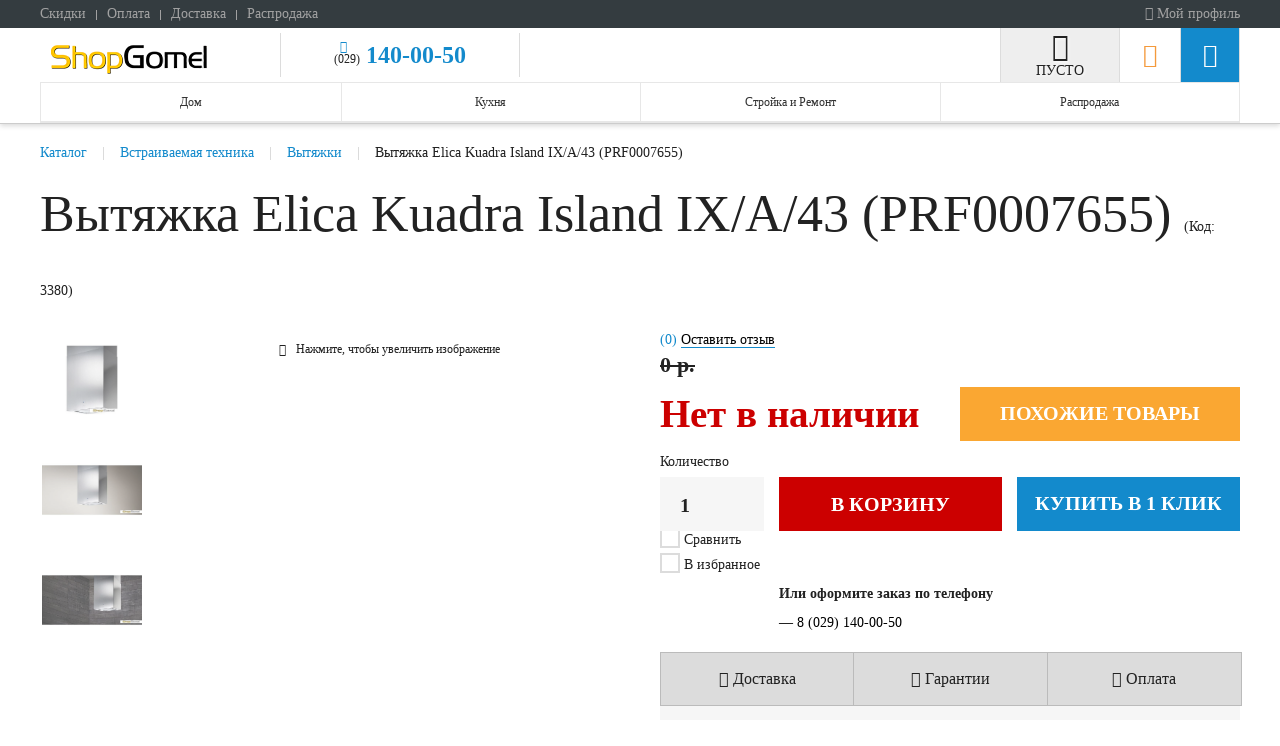

--- FILE ---
content_type: text/html; charset=utf-8
request_url: https://shopgomel.by/vstraivaemaya-tekhnika/vytyazhki/vityajka-kuadra-island-ix-a-43-elica_3380-detail
body_size: 16626
content:
				
<!DOCTYPE HTML>
<html lang="ru-ru" dir="ltr"  data-config='{"twitter":0,"plusone":0,"facebook":0,"style":"default"}' prefix="og: http://ogp.me/ns#">

<head>
<meta name="theme-color" content="#ffc001">
<meta charset="utf-8">
<meta http-equiv="X-UA-Compatible" content="IE=edge">
<meta name="viewport" content="width=device-width, initial-scale=1">
<base href="https://shopgomel.by/vstraivaemaya-tekhnika/vytyazhki/vityajka-kuadra-island-ix-a-43-elica_3380-detail" />
	<meta name="keywords" content="Вытяжка Elica Kuadra Island IX/A/43 (PRF0007655)" />
	<meta property="og:image" content="https://shopgomel.by/components/com_jshopping/files/img_products/full_bba458242ab96a6eccd8a98fe0f2bc27.jpg" />
	<meta name="description" content="Вытяжка Elica Kuadra Island IX/A/43 (PRF0007655) купить в интернет магазине ShopGomel. Выгодная рассрочка без переплат. Доставка по РБ. Вытяжка Elica Kuadra Island IX/A/43 (PRF0007655) по низкой цене." />
	<meta name="generator" content="Joomla! - Open Source Content Management" />
	<title>Вытяжка Elica Kuadra Island IX/A/43 (PRF0007655) купить в Гомеле в рассрочку в интернет магазине с доставкой</title>
	<link href="https://shopgomel.by/component/search/?Itemid=209&amp;controller=product&amp;task=view&amp;category_id=3&amp;product_id=3380&amp;format=opensearch" rel="search" title="Искать Магазин ShopGomel.by" type="application/opensearchdescription+xml" />
	<link href="/templates/shopgomel-theme/shop.ico" rel="shortcut icon" type="image/vnd.microsoft.icon" />
	<link href="https://shopgomel.by/components/com_jshopping/css/jquery.rating.css" rel="stylesheet" type="text/css" />
	<script type="application/json" class="joomla-script-options new">{"csrf.token":"0da9c70350ea90e784e32c88e6aebeb6","system.paths":{"root":"","base":""}}</script>
	<script src="/media/system/js/mootools-core.js?be5f1c7f84b44ff23341e3c98a9730ea" type="text/javascript"></script>
	<script src="/media/system/js/core.js?be5f1c7f84b44ff23341e3c98a9730ea" type="text/javascript"></script>
	<script src="/media/jui/js/jquery.min.js?be5f1c7f84b44ff23341e3c98a9730ea" type="text/javascript"></script>
	<script src="/media/jui/js/jquery-noconflict.js?be5f1c7f84b44ff23341e3c98a9730ea" type="text/javascript"></script>
	<script src="/media/jui/js/jquery-migrate.min.js?be5f1c7f84b44ff23341e3c98a9730ea" type="text/javascript"></script>
	<script src="/media/jui/js/bootstrap.min.js?be5f1c7f84b44ff23341e3c98a9730ea" type="text/javascript"></script>
	<script src="https://shopgomel.by/components/com_jshopping/js/jquery/jquery.media.js" type="text/javascript"></script>
	<script src="https://shopgomel.by/components/com_jshopping/js/functions.js" type="text/javascript"></script>
	<script src="https://shopgomel.by/components/com_jshopping/js/validateForm.js" type="text/javascript"></script>
	<script src="https://shopgomel.by/components/com_jshopping/js/jquery/jquery.MetaData.js" type="text/javascript"></script>
	<script src="https://shopgomel.by/components/com_jshopping/js/jquery/jquery.rating.pack.js" type="text/javascript"></script>
	<script src="/media/syw_customrecaptcha/js/recaptchav2.min.js?be5f1c7f84b44ff23341e3c98a9730ea" type="text/javascript"></script>
	<script src="https://www.google.com/recaptcha/api.js?onload=onloadCallbackCustomReCaptcha&render=explicit&hl=ru" type="text/javascript" defer="defer" async="async"></script>
	<script src="/media/com_jshopping/js/jquery.product-list-comparison.js" type="text/javascript"></script>
	<script src="/modules/mod_requestcall/assets/js/requestcall.js" type="text/javascript"></script>
	<script src="/media/widgetkit/uikit-a96ee387.js" type="text/javascript"></script>
	<script src="/media/widgetkit/wk-scripts-5e00a9d1.js" type="text/javascript"></script>
	<script type="text/javascript">
GOOGLE_MAPS_API_KEY = "AIzaSyBJ5FFQMPI_DGB-xoX1VQfETrzctuDoqbc";
	</script>
	<meta property="og:locale" content="ru-RU" />
	<meta property="og:title" content="Вытяжка Elica Kuadra Island IX/A/43 (PRF0007655)" />
	<meta property="og:type" content="product" />
	<meta property="og:url" content="https://shopgomel.by/vstraivaemaya-tekhnika/vytyazhki/vityajka-kuadra-island-ix-a-43-elica_3380-detail/" />
	<meta property="og:image" content="https://shopgomel.by/components/com_jshopping/files/img_products/fe5f1d90ad90661b2d11fe98b8e2ac09.jpg" />
	<meta property="og:site_name" content="Магазин ShopGomel.by" />

<link rel="apple-touch-icon-precomposed" href="/templates/shopgomel-theme/logo-shopgomel-48.png">
<link rel="stylesheet" href="/templates/shopgomel-theme/css/theme.css">
<link rel="stylesheet" href="/templates/shopgomel-theme/css/custom.css">
<script src="/templates/shopgomel-theme/warp/vendor/uikit/js/uikit.js"></script>
<script src="/templates/shopgomel-theme/warp/vendor/uikit/js/components/autocomplete.js"></script>
<script src="/templates/shopgomel-theme/warp/vendor/uikit/js/components/search.js"></script>
<script src="/templates/shopgomel-theme/warp/vendor/uikit/js/components/tooltip.js"></script>
<script src="/templates/shopgomel-theme/warp/vendor/uikit/js/components/slideshow.js"></script>
<script src="/templates/shopgomel-theme/warp/vendor/uikit/js/components/slider.js"></script>
<script src="/templates/shopgomel-theme/warp/vendor/uikit/js/components/lightbox.js"></script>
<script src="/templates/shopgomel-theme/warp/vendor/uikit/js/components/notify.js"></script>
<script src="/templates/shopgomel-theme/warp/vendor/uikit/js/components/form-select.js"></script>
<script src="/templates/shopgomel-theme/js/mask.js"></script>
<script src="/templates/shopgomel-theme/js/validation.js"></script>
<script src="/templates/shopgomel-theme/js/theme.js"></script>
<script src="/templates/shopgomel-theme/js/particles.jquery.js"></script>
<script src="/templates/shopgomel-theme/js/particles.min.js"></script>

</head>

<body class="tm-sidebar-a-left tm-sidebars-1 tm-noblog  tm-article-blog">

    		
<div class="tm-header">
        <div class="tm-toolbar uk-clearfix " >
					<div class="uk-container uk-container-center">
								<div class="uk-float-left">
				<div class="uk-panel uk-hidden-small" ><ul class="uk-subnav uk-subnav-line">
<li><a href="/skidki">Скидки</a></li><li><a href="/oplata">Оплата</a></li><li><a href="/dostavka">Доставка</a></li><li><a href="/rasprodazha">Распродажа</a></li></ul></div>									<div class="uk-visible-small">
						<a href="#offcanvas" class="uk-navbar-toggle" data-uk-offcanvas></a>
					</div>
							</div>
			
						<div class="uk-float-right"><div class="uk-panel" ><ul class="uk-subnav uk-subnav-line">
<li><a href="/vojti"><i class="uk-icon-user"></i> Мой профиль</a></li><li class="uk-visible-small"><a href="/izbrannoe" class="uk-visible-small"><i class="uk-icon-heart"></i> Избранное</a></li></ul></div></div>
								</div>
		    </div>
     	
        <div class="tm-navbar">
					<div class="uk-container uk-container-center">
					<div id="tm-navbar-inner">
				<div class="uk-grid uk-grid-collapse">			
					
											<div class="uk-width-30-100 uk-width-small-20-100 uk-width-medium-20-100 uk-flex uk-flex-middle">
							<div class="tm-logos-block">
																	<a class="tm-logo" href="https://shopgomel.by">
	<img src="/images/logo.png" alt="ShopGomel.by"/></a>
																							</div>
						</div>
										
										<div class="uk-width-45-100 uk-width-small-65-100 uk-width-medium-60-100">
						<div class="tm-phones-block">
							<div class="uk-grid uk-grid-collapse">
																	<div class="tm-phone-a uk-width-small-1-3 uk-flex uk-flex-center">
										<div class="" >
	<span>(029)</span><br class="uk-visible-small"><a href="tel:+375291400050"> 140-00-50</a>

</div>									</div>
																															</div>
						</div>
					</div>
										
					
											<div class="uk-width-25-100 uk-width-small-15-100 uk-width-medium-10-100">
							<div class="tm-navbar-cart uk-height-1-1 uk-flex uk-flex-middle uk-flex-center">
								<div class="uk-width-1-1">
									<div class="" ><div id="jshop_module_cart" class="uk-text-center uk-text-light-shadow uk-position-relative uk-width-1-1">
	<div class="tm-cart-icon">
		<i class="tm-icon tm-icon-cart"></i>
	</div>
	<div class="tm-cart-label uk-position-bottom">
					<span class="tm-cart-text uk-text-uppercase">Пусто</span>
				
	</div>
	
</div></div>								</div>
							</div>
						</div>
										
					<div class="tm-navbar-wishlist uk-width-5-100 uk-flex uk-flex-middle uk-flex-center uk-hidden-small">
						<a class="uk-link-reset" href="/izbrannoe"></a>
					</div>
					
											<div class="tm-navbar-search uk-width-5-100 uk-flex uk-flex-middle uk-flex-center uk-hidden-small" data-uk-dropdown="{mode:'click', justify:'#tm-navbar-inner'}">
							<a class="uk-link-reset"></a>
							<div class="uk-dropdown uk-dropdown-search">
								
<form id="search-89" class="uk-search" action="/vstraivaemaya-tekhnika/vytyazhki" method="post" role="search" data-uk-search="{'source': '/component/search/?tmpl=raw&amp;type=json&amp;ordering=&amp;searchphrase=all', 'param': 'searchword', 'msgResultsHeader': 'Результаты поиска', 'msgMoreResults': 'Показать все результаты', 'msgNoResults': 'Ничего не найдено!'}">
	<input class="uk-search-field" type="search" name="searchword" placeholder="поиск...">
	<input type="hidden" name="task"   value="search">
	<input type="hidden" name="option" value="com_search">
	<input type="hidden" name="Itemid" value="209">
</form>
							</div>
						</div>
										
				</div>
			</div>
			
							<div class="" >
<div class="tm-tabs uk-hidden-small">
		
	<ul class="tm-navbar-catalog tabs__caption uk-grid uk-grid-collapse uk-text-center">
					<li class="uk-width-1-4">
				<a href="#tm-menu-item-00" class="uk-flex uk-flex-middle uk-flex-center ">
					<div>
												<div>Дом</div>
					</div>
				</a>
			</li>
					<li class="uk-width-1-4">
				<a href="#tm-menu-item-01" class="uk-flex uk-flex-middle uk-flex-center ">
					<div>
												<div>Кухня</div>
					</div>
				</a>
			</li>
					<li class="uk-width-1-4">
				<a href="#tm-menu-item-02" class="uk-flex uk-flex-middle uk-flex-center ">
					<div>
												<div>Стройка и Ремонт</div>
					</div>
				</a>
			</li>
					<li class="uk-width-1-4">
				<a href="#tm-menu-item-03" class="uk-flex uk-flex-middle uk-flex-center ">
					<div>
												<div>Распродажа</div>
					</div>
				</a>
			</li>
			</ul>
	
	<div class="tm-tabs-content uk-position-relative">
		<a href="#" class="tm-navbar-catalog-close uk-close uk-close-alt uk-animation-fade uk-hidden"></a>
					<div id="tm-menu-item-00" class="uk-hidden">
								
					<div class="uk-grid uk-grid-collapse">
						<div class="uk-width-1-4 uk-width-large-3-10 uk-width-xlarge-1-4 tm-tabs-border">					
							<ul class="tm-navbar-tabs uk-tab uk-tab-left uk-width-1-1" data-uk-switcher="{connect:'#tm-subcategories-00', animation: 'uk-animation-fade, uk-animation-fade'}">
														
										
								<li>								
									<a href="/tekhnika-dlya-doma" class="">
										Техника для дома									</a>
								</li>								
														
										
								<li>								
									<a href="/santehnika" class="">
										Сантехника									</a>
								</li>								
														
										
								<li>								
									<a href="/mebel-i-interer" class="">
										Мебель и интерьер									</a>
								</li>								
														</ul>
						</div>
						<div class="uk-width-3-4 uk-width-large-7-10 uk-width-xlarge-3-4">
							<ul id="tm-subcategories-00" class="uk-switcher">
															<li>
																		
										<ul class="tm-navbar-subcatalog uk-grid uk-grid-collapse" data-uk-grid-match="{target:'> li > a'}">
																							<li class="uk-width-medium-1-3">
													<a href="/tekhnika-dlya-doma/pylesosy" class="">
														<div class="uk-grid uk-grid-collapse">					
															<div class="tm-category-img uk-width-1-4" 
																style="background-image: url(https://shopgomel.by/components/com_jshopping/files/img_categories/pylesos.png);">
															</div>
															<div class="uk-width-3-4">
																<div class="uk-padding-small-left">
																	<div class="uk-margin-mini-bottom">Пылесосы</div>
																	<div class="tm-category-count">919 товаров</div>
																	<div class="tm-category-price">от 0 р. рублей</div>
																</div>
															</div>
														</div>
													</a>
												</li>
																							<li class="uk-width-medium-1-3">
													<a href="/tekhnika-dlya-doma/shvejnye-mashiny" class="">
														<div class="uk-grid uk-grid-collapse">					
															<div class="tm-category-img uk-width-1-4" 
																style="background-image: url(https://shopgomel.by/components/com_jshopping/files/img_categories/shvejnaja.png);">
															</div>
															<div class="uk-width-3-4">
																<div class="uk-padding-small-left">
																	<div class="uk-margin-mini-bottom">Швейные машины</div>
																	<div class="tm-category-count">866 товаров</div>
																	<div class="tm-category-price">от 0 р. рублей</div>
																</div>
															</div>
														</div>
													</a>
												</li>
																							<li class="uk-width-medium-1-3">
													<a href="/tekhnika-dlya-doma/stiralnye-mashiny" class="">
														<div class="uk-grid uk-grid-collapse">					
															<div class="tm-category-img uk-width-1-4" 
																style="background-image: url(https://shopgomel.by/components/com_jshopping/files/img_categories/stiral-mashina.png);">
															</div>
															<div class="uk-width-3-4">
																<div class="uk-padding-small-left">
																	<div class="uk-margin-mini-bottom">Стиральные машины</div>
																	<div class="tm-category-count">181 товар</div>
																	<div class="tm-category-price">от 0 р. рублей</div>
																</div>
															</div>
														</div>
													</a>
												</li>
																					</ul>
																	</li>
															<li>
																		
										<ul class="tm-navbar-subcatalog uk-grid uk-grid-collapse" data-uk-grid-match="{target:'> li > a'}">
																							<li class="uk-width-medium-1-3">
													<a href="/santehnika/smesiteli-i-dushevie-sistemy" class="">
														<div class="uk-grid uk-grid-collapse">					
															<div class="tm-category-img uk-width-1-4" 
																style="background-image: url(https://shopgomel.by/components/com_jshopping/files/img_categories/smesitel.png);">
															</div>
															<div class="uk-width-3-4">
																<div class="uk-padding-small-left">
																	<div class="uk-margin-mini-bottom">Смесители и Душевые системы</div>
																	<div class="tm-category-count">157 товаров</div>
																	<div class="tm-category-price">от 0 р. рублей</div>
																</div>
															</div>
														</div>
													</a>
												</li>
																							<li class="uk-width-medium-1-3">
													<a href="/santehnika/kuhonnye-moiki" class="">
														<div class="uk-grid uk-grid-collapse">					
															<div class="tm-category-img uk-width-1-4" 
																style="background-image: url(https://shopgomel.by/components/com_jshopping/files/img_categories/moyka1.png);">
															</div>
															<div class="uk-width-3-4">
																<div class="uk-padding-small-left">
																	<div class="uk-margin-mini-bottom">Кухонные мойки</div>
																	<div class="tm-category-count">57 товаров</div>
																	<div class="tm-category-price">от 0 р. рублей</div>
																</div>
															</div>
														</div>
													</a>
												</li>
																					</ul>
																	</li>
															<li>
																		
										<ul class="tm-navbar-subcatalog uk-grid uk-grid-collapse" data-uk-grid-match="{target:'> li > a'}">
																							<li class="uk-width-medium-1-3">
													<a href="/mebel-i-interer/christmas-tree" class="">
														<div class="uk-grid uk-grid-collapse">					
															<div class="tm-category-img uk-width-1-4" 
																style="background-image: url(https://shopgomel.by/components/com_jshopping/files/img_categories/moderno-premium.png);">
															</div>
															<div class="uk-width-3-4">
																<div class="uk-padding-small-left">
																	<div class="uk-margin-mini-bottom">Новогодние елки</div>
																	<div class="tm-category-count">43 товара</div>
																	<div class="tm-category-price">от 0 р. рублей</div>
																</div>
															</div>
														</div>
													</a>
												</li>
																							<li class="uk-width-medium-1-3">
													<a href="/mebel-i-interer/ortopedicheskie-osnovaniia" class="">
														<div class="uk-grid uk-grid-collapse">					
															<div class="tm-category-img uk-width-1-4" 
																style="background-image: url(https://shopgomel.by/components/com_jshopping/files/img_categories/osnovanie.png);">
															</div>
															<div class="uk-width-3-4">
																<div class="uk-padding-small-left">
																	<div class="uk-margin-mini-bottom">Ортопедические основания</div>
																	<div class="tm-category-count">39 товаров</div>
																	<div class="tm-category-price">от 0 р. рублей</div>
																</div>
															</div>
														</div>
													</a>
												</li>
																							<li class="uk-width-medium-1-3">
													<a href="/mebel-i-interer/matrasy" class="">
														<div class="uk-grid uk-grid-collapse">					
															<div class="tm-category-img uk-width-1-4" 
																style="background-image: url(https://shopgomel.by/components/com_jshopping/files/img_categories/matrasy.png);">
															</div>
															<div class="uk-width-3-4">
																<div class="uk-padding-small-left">
																	<div class="uk-margin-mini-bottom">Матрасы</div>
																	<div class="tm-category-count">238 товаров</div>
																	<div class="tm-category-price">от 0 р. рублей</div>
																</div>
															</div>
														</div>
													</a>
												</li>
																							<li class="uk-width-medium-1-3">
													<a href="/mebel-i-interer/ortopedicheskie-podushki" class="">
														<div class="uk-grid uk-grid-collapse">					
															<div class="tm-category-img uk-width-1-4" 
																style="background-image: url(https://shopgomel.by/components/com_jshopping/files/img_categories/mm_vegas_p12.png);">
															</div>
															<div class="uk-width-3-4">
																<div class="uk-padding-small-left">
																	<div class="uk-margin-mini-bottom">Ортопедические подушки</div>
																	<div class="tm-category-count">10 товаров</div>
																	<div class="tm-category-price">от 0 р. рублей</div>
																</div>
															</div>
														</div>
													</a>
												</li>
																					</ul>
																	</li>
								
							</ul>
						</div>
					</div>
							</div>
					<div id="tm-menu-item-01" class="uk-hidden">
								
					<div class="uk-grid uk-grid-collapse">
						<div class="uk-width-1-4 uk-width-large-3-10 uk-width-xlarge-1-4 tm-tabs-border">					
							<ul class="tm-navbar-tabs uk-tab uk-tab-left uk-width-1-1" data-uk-switcher="{connect:'#tm-subcategories-01', animation: 'uk-animation-fade, uk-animation-fade'}">
														
										
								<li>								
									<a href="/vstraivaemaya-tekhnika" class="">
										Встраиваемая техника									</a>
								</li>								
														
										
								<li>								
									<a href="/krupnogabaritnaya-bytovaya-tekhnika" class="">
										Крупногабаритная бытовая техника									</a>
								</li>								
														</ul>
						</div>
						<div class="uk-width-3-4 uk-width-large-7-10 uk-width-xlarge-3-4">
							<ul id="tm-subcategories-01" class="uk-switcher">
															<li>
																		
										<ul class="tm-navbar-subcatalog uk-grid uk-grid-collapse" data-uk-grid-match="{target:'> li > a'}">
																							<li class="uk-width-medium-1-3">
													<a href="/vstraivaemaya-tekhnika/varochnye-poverkhnosti" class="">
														<div class="uk-grid uk-grid-collapse">					
															<div class="tm-category-img uk-width-1-4" 
																style="background-image: url(https://shopgomel.by/components/com_jshopping/files/img_categories/varka.png);">
															</div>
															<div class="uk-width-3-4">
																<div class="uk-padding-small-left">
																	<div class="uk-margin-mini-bottom">Варочные панели</div>
																	<div class="tm-category-count">1886 товаров</div>
																	<div class="tm-category-price">от 0 р. рублей</div>
																</div>
															</div>
														</div>
													</a>
												</li>
																							<li class="uk-width-medium-1-3">
													<a href="/vstraivaemaya-tekhnika/vytyazhki" class="uk-active">
														<div class="uk-grid uk-grid-collapse">					
															<div class="tm-category-img uk-width-1-4" 
																style="background-image: url(https://shopgomel.by/components/com_jshopping/files/img_categories/vytjagka.png);">
															</div>
															<div class="uk-width-3-4">
																<div class="uk-padding-small-left">
																	<div class="uk-margin-mini-bottom">Кухонные вытяжки</div>
																	<div class="tm-category-count">256 товаров</div>
																	<div class="tm-category-price">от 0 р. рублей</div>
																</div>
															</div>
														</div>
													</a>
												</li>
																							<li class="uk-width-medium-1-3">
													<a href="/vstraivaemaya-tekhnika/dukhovye-shkafy" class="">
														<div class="uk-grid uk-grid-collapse">					
															<div class="tm-category-img uk-width-1-4" 
																style="background-image: url(https://shopgomel.by/components/com_jshopping/files/img_categories/duhov-shkaf.jpg);">
															</div>
															<div class="uk-width-3-4">
																<div class="uk-padding-small-left">
																	<div class="uk-margin-mini-bottom">Духовые шкафы</div>
																	<div class="tm-category-count">1551 товар</div>
																	<div class="tm-category-price">от 0 р. рублей</div>
																</div>
															</div>
														</div>
													</a>
												</li>
																					</ul>
																	</li>
															<li>
																		
										<ul class="tm-navbar-subcatalog uk-grid uk-grid-collapse" data-uk-grid-match="{target:'> li > a'}">
																							<li class="uk-width-medium-1-3">
													<a href="/krupnogabaritnaya-bytovaya-tekhnika/kholodilniki" class="">
														<div class="uk-grid uk-grid-collapse">					
															<div class="tm-category-img uk-width-1-4" 
																style="background-image: url(https://shopgomel.by/components/com_jshopping/files/img_categories/holod.png);">
															</div>
															<div class="uk-width-3-4">
																<div class="uk-padding-small-left">
																	<div class="uk-margin-mini-bottom">Холодильники</div>
																	<div class="tm-category-count">557 товаров</div>
																	<div class="tm-category-price">от 0 р. рублей</div>
																</div>
															</div>
														</div>
													</a>
												</li>
																							<li class="uk-width-medium-1-3">
													<a href="/krupnogabaritnaya-bytovaya-tekhnika/kyhonnye-plity" class="">
														<div class="uk-grid uk-grid-collapse">					
															<div class="tm-category-img uk-width-1-4" 
																style="background-image: url(https://shopgomel.by/components/com_jshopping/files/img_categories/gazovoy-pliti.png);">
															</div>
															<div class="uk-width-3-4">
																<div class="uk-padding-small-left">
																	<div class="uk-margin-mini-bottom">Кухонные плиты</div>
																	<div class="tm-category-count">948 товаров</div>
																	<div class="tm-category-price">от 0 р. рублей</div>
																</div>
															</div>
														</div>
													</a>
												</li>
																							<li class="uk-width-medium-1-3">
													<a href="/krupnogabaritnaya-bytovaya-tekhnika/posudomoyki" class="">
														<div class="uk-grid uk-grid-collapse">					
															<div class="tm-category-img uk-width-1-4" 
																style="background-image: url(https://shopgomel.by/components/com_jshopping/files/img_categories/moyka.png);">
															</div>
															<div class="uk-width-3-4">
																<div class="uk-padding-small-left">
																	<div class="uk-margin-mini-bottom">Посудомоечные машины</div>
																	<div class="tm-category-count">49 товаров</div>
																	<div class="tm-category-price">от 0 р. рублей</div>
																</div>
															</div>
														</div>
													</a>
												</li>
																					</ul>
																	</li>
								
							</ul>
						</div>
					</div>
							</div>
					<div id="tm-menu-item-02" class="uk-hidden">
								
					<div class="uk-grid uk-grid-collapse">
						<div class="uk-width-1-4 uk-width-large-3-10 uk-width-xlarge-1-4 tm-tabs-border">					
							<ul class="tm-navbar-tabs uk-tab uk-tab-left uk-width-1-1" data-uk-switcher="{connect:'#tm-subcategories-02', animation: 'uk-animation-fade, uk-animation-fade'}">
														
										
								<li>								
									<a href="/construction-equipment" class="">
										Строительная техника и ремонт									</a>
								</li>								
														</ul>
						</div>
						<div class="uk-width-3-4 uk-width-large-7-10 uk-width-xlarge-3-4">
							<ul id="tm-subcategories-02" class="uk-switcher">
															<li>
																		
										<ul class="tm-navbar-subcatalog uk-grid uk-grid-collapse" data-uk-grid-match="{target:'> li > a'}">
																							<li class="uk-width-medium-1-3">
													<a href="/construction-equipment/concrete-mixers" class="">
														<div class="uk-grid uk-grid-collapse">					
															<div class="tm-category-img uk-width-1-4" 
																style="background-image: url(https://shopgomel.by/components/com_jshopping/files/img_categories/betono.png);">
															</div>
															<div class="uk-width-3-4">
																<div class="uk-padding-small-left">
																	<div class="uk-margin-mini-bottom">Бетономешалки</div>
																	<div class="tm-category-count">23 товара</div>
																	<div class="tm-category-price">от 0 р. рублей</div>
																</div>
															</div>
														</div>
													</a>
												</li>
																							<li class="uk-width-medium-1-3">
													<a href="/construction-equipment/svarochnye-apparaty" class="">
														<div class="uk-grid uk-grid-collapse">					
															<div class="tm-category-img uk-width-1-4" 
																style="background-image: url(https://shopgomel.by/components/com_jshopping/files/img_categories/svarka.png);">
															</div>
															<div class="uk-width-3-4">
																<div class="uk-padding-small-left">
																	<div class="uk-margin-mini-bottom">Сварочные аппараты</div>
																	<div class="tm-category-count">115 товаров</div>
																	<div class="tm-category-price">от 0 р. рублей</div>
																</div>
															</div>
														</div>
													</a>
												</li>
																							<li class="uk-width-medium-1-3">
													<a href="/construction-equipment/ladders" class="">
														<div class="uk-grid uk-grid-collapse">					
															<div class="tm-category-img uk-width-1-4" 
																style="background-image: url(https://shopgomel.by/components/com_jshopping/files/img_categories/stremanka.png);">
															</div>
															<div class="uk-width-3-4">
																<div class="uk-padding-small-left">
																	<div class="uk-margin-mini-bottom">Лестницы / Стремянки</div>
																	<div class="tm-category-count">347 товаров</div>
																	<div class="tm-category-price">от 0 р. рублей</div>
																</div>
															</div>
														</div>
													</a>
												</li>
																							<li class="uk-width-medium-1-3">
													<a href="/construction-equipment/barrows" class="">
														<div class="uk-grid uk-grid-collapse">					
															<div class="tm-category-img uk-width-1-4" 
																style="background-image: url(https://shopgomel.by/components/com_jshopping/files/img_categories/tachka.png);">
															</div>
															<div class="uk-width-3-4">
																<div class="uk-padding-small-left">
																	<div class="uk-margin-mini-bottom">Тачки строительные / садовые</div>
																	<div class="tm-category-count">11 товаров</div>
																	<div class="tm-category-price">от 0 р. рублей</div>
																</div>
															</div>
														</div>
													</a>
												</li>
																							<li class="uk-width-medium-1-3">
													<a href="/construction-equipment/powerplants" class="">
														<div class="uk-grid uk-grid-collapse">					
															<div class="tm-category-img uk-width-1-4" 
																style="background-image: url(https://shopgomel.by/components/com_jshopping/files/img_categories/generator.png);">
															</div>
															<div class="uk-width-3-4">
																<div class="uk-padding-small-left">
																	<div class="uk-margin-mini-bottom">Электростанции</div>
																	<div class="tm-category-count">56 товаров</div>
																	<div class="tm-category-price">от 0 р. рублей</div>
																</div>
															</div>
														</div>
													</a>
												</li>
																					</ul>
																	</li>
								
							</ul>
						</div>
					</div>
							</div>
					<div id="tm-menu-item-03" class="uk-hidden">
								
					<div class="uk-grid uk-grid-collapse">
						<div class="uk-width-1-4 uk-width-large-3-10 uk-width-xlarge-1-4 tm-tabs-border">					
							<ul class="tm-navbar-tabs uk-tab uk-tab-left uk-width-1-1" data-uk-switcher="{connect:'#tm-subcategories-03', animation: 'uk-animation-fade, uk-animation-fade'}">
														
										
								<li>								
									<a href="/utsenka" class="">
										Уценка									</a>
								</li>								
														
										
								<li>								
									<a href="/rasprodazha" class="">
										Распродажа									</a>
								</li>								
														</ul>
						</div>
						<div class="uk-width-3-4 uk-width-large-7-10 uk-width-xlarge-3-4">
							<ul id="tm-subcategories-03" class="uk-switcher">
															<li>
																			<ul class="tm-navbar-subcatalog uk-grid uk-grid-collapse" data-uk-grid-match="{target:'> li > a'}">
											<li class="uk-width-medium-1-3">
												<a href="/utsenka">
													<div class="uk-grid uk-grid-collapse">					
														<div class="tm-category-img uk-width-1-4" 
															style="background-image: url(https://shopgomel.by/components/com_jshopping/files/img_categories/UZENKA.png);">
														</div>
														<div class="uk-width-3-4">
															<div class="uk-padding-small-left">
																<div class="uk-margin-mini-bottom">Уценка</div>
																<div class="tm-category-count">8 товаров</div>
																<div class="tm-category-price">от 0 р. рублей</div>
															</div>
														</div>
													</div>
												</a>
											</li>
										</ul>
																	</li>
															<li>
																			<ul class="tm-navbar-subcatalog uk-grid uk-grid-collapse" data-uk-grid-match="{target:'> li > a'}">
											<li class="uk-width-medium-1-3">
												<a href="/rasprodazha">
													<div class="uk-grid uk-grid-collapse">					
														<div class="tm-category-img uk-width-1-4" 
															style="background-image: url(https://shopgomel.by/components/com_jshopping/files/img_categories/rasprodaga.png);">
														</div>
														<div class="uk-width-3-4">
															<div class="uk-padding-small-left">
																<div class="uk-margin-mini-bottom">Распродажа</div>
																<div class="tm-category-count">14 товаров</div>
																<div class="tm-category-price">от 0 р. рублей</div>
															</div>
														</div>
													</div>
												</a>
											</li>
										</ul>
																	</li>
								
							</ul>
						</div>
					</div>
							</div>
			
	</div>
</div>
</div>						
			
					</div>
		    </div>		
    	
</div>

    	
	
		

		




		<div class="tm-block-main tm-block tm-block-margin" >
					<div class="uk-container uk-container-center">
									<ul class="uk-breadcrumb" itemscope itemtype="http://schema.org/BreadcrumbList"><li itemprop="itemListElement" itemscope itemtype="http://schema.org/ListItem"><a itemprop="item" title="Перейти на страницу 'Каталог'" href="/"><span itemprop="name">Каталог</span></a><meta itemprop="position" content="1" /></li><li itemprop="itemListElement" itemscope itemtype="http://schema.org/ListItem"><a itemprop="item" title="Перейти на страницу 'Встраиваемая техника'" href="/vstraivaemaya-tekhnika"><span itemprop="name">Встраиваемая техника</span></a><meta itemprop="position" content="2" /></li><li itemprop="itemListElement" itemscope itemtype="http://schema.org/ListItem"><a itemprop="item" title="Перейти на страницу 'Вытяжки'" href="/vstraivaemaya-tekhnika/vytyazhki"><span itemprop="name">Вытяжки</span></a><meta itemprop="position" content="3" /></li><li class="uk-active" itemprop="itemListElement" itemscope itemtype="http://schema.org/ListItem"><span itemprop="name">Вытяжка Elica Kuadra Island IX/A/43 (PRF0007655)</span><meta itemprop="position" content="4" /></li></ul>
									<div id="tm-middle" class="tm-middle uk-grid" data-uk-grid-match data-uk-grid-margin>

									
					<div class="tm-main uk-width-1-1">
					

					
										<main id="tm-content" class="tm-content">						

						<div id="system-message-container">
</div>


	<script type="text/javascript">
			jQuery(function() {
				jQuery(document).initProductListComparison({
					productInCompareMessage: 'Сравнить',
					addProductToCompareMessage: 'Сравнить'
				});
			});
	</script>



<div itemscope itemtype="http://schema.org/Product">
	<link itemprop="url" href="/://shopgomel.by/vstraivaemaya-tekhnika/vytyazhki/vityajka-kuadra-island-ix-a-43-elica_3380-detail" />

	<h1 class="uk-heading-large tm-text-contrast uk-margin-top-remove uk-text-center-small" itemprop="name">
		Вытяжка Elica Kuadra Island IX/A/43 (PRF0007655)					<br class="uk-hidden-small uk-hidden-large uk-hidden-xlarge uk-hidden-mega uk-hidden-xmega">
			<span class="uk-h5 uk-text-medium uk-text-muted">
				(Код: <span itemprop="sku">3380</span>)
			</span>
			</h1>	
	
							
	<meta itemprop="logo" content="/images/logo.png">
	<meta itemprop="category" content="Встраиваемая техника">
	<div class="uk-grid" data-uk-grid-margin>	
		<div class="uk-width-large-2-5 uk-width-xlarge-1-2">
			<div class="uk-panel">
												
									<div data-uk-slideshow>
						<div class="uk-grid uk-grid-small">
							<div class="uk-width-1-5 uk-width-large-1-5">
								<ul class="uk-thumbnav uk-grid-width-1-1">							
																		
														
										<li data-uk-slideshow-item="0">
											<a class="uk-flex uk-flex-middle uk-flex-center" href="#">						
												<img src="https://shopgomel.by/components/com_jshopping/files/img_products/full_fe5f1d90ad90661b2d11fe98b8e2ac09.jpg" alt="Вытяжка Elica Kuadra Island IX/A/43 (PRF0007655)" title="Вытяжка Elica Kuadra Island IX/A/43 (PRF0007655)">
											</a>
										</li>													
														
										<li data-uk-slideshow-item="1">
											<a class="uk-flex uk-flex-middle uk-flex-center" href="#">						
												<img src="https://shopgomel.by/components/com_jshopping/files/img_products/full_8a61d8cdab0f43aebeb83ec2d27d69e4.jpg" alt="Вытяжка Elica Kuadra Island IX/A/43 (PRF0007655)" title="Вытяжка Elica Kuadra Island IX/A/43 (PRF0007655)">
											</a>
										</li>													
														
										<li data-uk-slideshow-item="2">
											<a class="uk-flex uk-flex-middle uk-flex-center" href="#">						
												<img src="https://shopgomel.by/components/com_jshopping/files/img_products/full_bba458242ab96a6eccd8a98fe0f2bc27.jpg" alt="Вытяжка Elica Kuadra Island IX/A/43 (PRF0007655)" title="Вытяжка Elica Kuadra Island IX/A/43 (PRF0007655)">
											</a>
										</li>													
																		
																		
																		
																	</ul>
							</div>
							<div class="uk-width-4-5 uk-width-large-4-5 uk-position-relative">
								<ul class="uk-slideshow uk-text-center uk-block-semiwhite">
														
										<li class="uk-flex uk-flex-middle uk-flex-center uk-active" style="min-height: 350px;">
											<a class="uk-display-block uk-width-1-1" href="https://shopgomel.by/components/com_jshopping/files/img_products/fe5f1d90ad90661b2d11fe98b8e2ac09.jpg" data-uk-lightbox="{group:'tm-media'}">
												<img src="https://shopgomel.by/components/com_jshopping/files/img_products/full_fe5f1d90ad90661b2d11fe98b8e2ac09.jpg" alt="Вытяжка Elica Kuadra Island IX/A/43 (PRF0007655)" title="Вытяжка Elica Kuadra Island IX/A/43 (PRF0007655)" itemprop="image">
																							</a>
										</li>
														
										<li class="uk-flex uk-flex-middle uk-flex-center " style="min-height: 350px;">
											<a class="uk-display-block uk-width-1-1" href="https://shopgomel.by/components/com_jshopping/files/img_products/8a61d8cdab0f43aebeb83ec2d27d69e4.jpg" data-uk-lightbox="{group:'tm-media'}">
												<img src="https://shopgomel.by/components/com_jshopping/files/img_products/full_8a61d8cdab0f43aebeb83ec2d27d69e4.jpg" alt="Вытяжка Elica Kuadra Island IX/A/43 (PRF0007655)" title="Вытяжка Elica Kuadra Island IX/A/43 (PRF0007655)" itemprop="image">
																							</a>
										</li>
														
										<li class="uk-flex uk-flex-middle uk-flex-center " style="min-height: 350px;">
											<a class="uk-display-block uk-width-1-1" href="https://shopgomel.by/components/com_jshopping/files/img_products/bba458242ab96a6eccd8a98fe0f2bc27.jpg" data-uk-lightbox="{group:'tm-media'}">
												<img src="https://shopgomel.by/components/com_jshopping/files/img_products/full_bba458242ab96a6eccd8a98fe0f2bc27.jpg" alt="Вытяжка Elica Kuadra Island IX/A/43 (PRF0007655)" title="Вытяжка Elica Kuadra Island IX/A/43 (PRF0007655)" itemprop="image">
																							</a>
										</li>
																		
																	</ul>
								<div class="uk-text-muted uk-text-small uk-text-center uk-margin-small"><i class="uk-icon-search-plus uk-margin-small-right"></i>Нажмите, чтобы увеличить изображение</div>							
							</div>						
						</div>																	
					</div>
					
				
					
							</div>
		</div>
		<div class="uk-width-large-3-5 uk-width-xlarge-1-2">
			<div class="uk-panel">				
									<div class="uk-clearfix uk-float-right-medium" itemprop="aggregateRating" itemscope itemtype="http://schema.org/AggregateRating">
																				
							<meta itemprop="ratingValue" content="0">
							<meta itemprop="ratingCount" content="0">
							<meta itemprop="bestRating" content="5">
							<meta itemprop="worstRating" content="0">
													
							<div class="uk-float-left uk-float-right-medium uk-margin-small-right uk-margin-remove-medium">
								<div class="uk-rating">
									<div class="uk-rating-stars" style="width:100px">
										<div class="uk-rating-stars-active" style="width:0%"></div>
									</div>
								</div>
							</div>
							<br class="uk-hidden-large uk-hidden-xlarge uk-hidden-mega uk-hidden-xmega">
							<div class="uk-float-left uk-float-right-medium uk-text-primary uk-h5 pr-global-a">							
								(0)
								<a class="uk-h5 uk-text-underline" href="#tab-content-control" data-uk-smooth-scroll onclick="UIkit.switcher('#tab-content-control').show('#tab-reviews');">Оставить отзыв</a>
							</div>
						</div>
								
				<div class="" itemprop="offers" itemscope itemtype="http://schema.org/Offer">
																				<div class="moduletable">
						<div><span></span><del class="uk-h2 uk-text-extrabold uk-text-muted">0 р.</del><span></span></div>		</div>
												
													
											
							<div class="uk-heading-price uk-text-bold uk-text-danger">
																	<span class="heading-no-price">Нет в наличии</span>									<div class="uk-width-small-1-2 tm-sop">
									<a class="uk-button uk-button-xlarge uk-button-primary uk-width-1-1 " href="#sop_tovar">Похожие товары</a>
								</div>																
							</div>
							<meta itemprop="price" content="0">
							<meta itemprop="priceCurrency" content="BYN">
													
																								
				</div>		
				
				<form id="tm-product-form" class="uk-form uk-margin-small-top" name="product" method="post" action="/korzina/add" enctype="multipart/form-data" autocomplete="off">	
										<div class="uk-grid uk-grid-small uk-flex-bottom" data-uk-grid-margin>
						<div class="uk-width-small-1-2 uk-width-medium-1-5">
							<div class="uk-h5 tm-text-contrast uk-margin-mini-bottom">Количество</div>
							<div class="uk-button-count uk-width-1-1">								
								<div class="uk-button uk-button-xlarge uk-width-1-1 tm-count-product">
		
									<input type="number" name="qty" min="1" max="99" id="qty" onkeyup="jQuery('#quantity').val(jQuery(this).val());" onchange="jQuery('#quantity').val(jQuery(this).val());" value="1" />
																	</div>
								
								
							</div>
						</div>
						<div class="uk-width-medium-4-5">
							<div class="uk-grid uk-grid-small uk-flex-bottom" data-uk-grid-margin>
								<div class="uk-width-small-1-2">
									<button type="submit" class="uk-button uk-button-xlarge uk-button-success uk-button-full uk-width-1-1" onclick="jQuery('#to').val('cart');" >
									В корзину									</button>						
								</div>
								<div class="uk-width-small-1-2">
									<a class="uk-button uk-button-xlarge uk-button-primary uk-button-full uk-width-1-1" href="#one-click-id" data-uk-modal>Купить в 1 клик</a>
								</div>
							</div>
						</div>
						
						<div class="ttt">
													<div class="uk-form-row product_comparison_block">
								<input id="product_comparison_input_3380"	type="checkbox"	value="/vstraivaemaya-tekhnika/vytyazhki/comparison/add?product_id=3380&amp;category_id=2&amp;ajax=1" name="inComparison" class="product_comparison_input"  />
								<label class="product_comparison_input_label" for="product_comparison_input_3380">
																			Сравнить																	</label>
							</div>
												
													<div class="uk-form-row">									
								<label for="add-to-wishlist" onclick="jQuery('#to').val('wishlist');jQuery('#tm-product-form').submit();">
									<input type="checkbox" value="" name="add-to-wishlist"/>
									В избранное								</label>
							</div>
												</div>
						
				
					</div>
													
					<input type="hidden" name="to" id='to' value="cart" />
					<input type="hidden" name="quantity" id="quantity" value="1" />
					<input type="hidden" name="product_id" id="product_id" value="3380" />
					<input type="hidden" name="category_id" id="category_id" value="3" />
				</form>
				
									<div class="uk-grid uk-grid-small uk-margin-small pr-block-tell">
						<div class="uk-width-1-5">&nbsp;</div>
						<div class="uk-width-4-5 pr-mobil">
									<div class="moduletable">
						
	<div class="uk-h5 uk-text-bold tm-text-contrast">Или оформите заказ по телефону</div>
<div class="uk-grid uk-margin-small" data-uk-grid-margin>
	<div class="uk-width-1-1 uk-width-large-1-1">
		<div class="uk-margin-mini"><span class="uk-text-muted">—</span> <a class="tm-text-contrast" href="tel:+375291400050">8 (029) 140-00-50</a></div>
	</div>
</div>		</div>
							</div>
					</div>					
								
									<div class="uk-margin-medium-top uk-h5 pr-block-cust">
								<div class="moduletable">
						
	<ul class="uk-tab uk-tab-grid" data-uk-tab="{connect:'#product-tabs'}">
	<li class="uk-width-1-3"><a href="#"><i class="uk-icon-car"><span class="tm-tab-li-mobil"> Доставка</span> </i></a></li>
	<li class="uk-width-1-3"><a href="#"><i class="uk-icon-guarantee"><span class="tm-tab-li-mobil">  Гарантии</span> </i></a></li>
        <li class="uk-width-1-3"><a href="#"><i class="uk-icon-oplata"><span class="tm-tab-li-mobil">  Оплата</span> </i></a></li>
</ul>
<ul id="product-tabs" class="uk-switcher">
	<li><span class="uk-text-muted">—</span> Доставка осуществляется по Могилёвской и Гомельской областям. Стоимость доставки 20 р до подъезда;<br>

</li>
	<li><span class="uk-text-muted">—</span> Товары сертифицированы и имеют гарантийный талон;<br>
<span class="uk-text-muted">—</span> Возврат/обмен некачественного товара с актом от официального сервисного центра;<br>
<span class="uk-text-muted">—</span> Не подлежат возврату/обмену товары с отмеченным гарантийным талоном.<br>
</li>

<li>
<span class="uk-text-muted">—</span> Наличными при получении;<br>
<span class="uk-text-muted">—</span> Платёжной картой при получении;<br>
<span class="uk-text-muted">—</span> Картой рассрочки;<br>
<span class="uk-text-muted">—</span> Кредит/Рассрочка.
</li>

</ul>		</div>
						</div>					
							</div>
		</div>
	</div>

	<div class="uk-block-white uk-margin-large-top uk-hidden-small pr-block-har">
		<ul class="uk-tab uk-tab-product-full" id="tab-content-control" data-uk-tab="{connect:'#tab-content'}">
							<li><a href="#">Основные характеристики</a></li>
										<li id="tab-reviews"><a href="#">Отзывы (0)</a></li>
										<li><a href="#">Описание</a></li>
											</ul>

		<div class="uk-margin-medium-top uk-padding-large-bottom uk-padding-xlarge-left uk-padding-xlarge-right">
			<div class="uk-grid uk-grid-xlarge" data-uk-grid-margin>
				<div class="uk-width-large-2-3">
					<ul id="tab-content" class="uk-switcher">
													<li>																	
																									
																				
											<div class="uk-h5 uk-block-semigrey uk-margin-small-bottom ">
												<div class="uk-padding-small uk-padding-medium-left uk-padding-medium-right uk-text-bold">
																									</div>
											</div>
																															<div class="uk-h5 uk-padding-mini uk-padding-medium-left uk-padding-medium-right">
											<div class="uk-grid uk-grid-collapse">
												<div class="uk-width-1-2">
													<div class="uk-text-bold">Опции:</div>
												</div>
												<div class="uk-width-1-2">
													<div class="">Периметральное воздухопоглощение, Датчик температуры, Интенсивный режим</div>
												</div>
											</div>
										</div>
																	
																				<div class="uk-h5 uk-padding-mini uk-padding-medium-left uk-padding-medium-right">
											<div class="uk-grid uk-grid-collapse">
												<div class="uk-width-1-2">
													<div class="uk-text-bold">Цвет 2:</div>
												</div>
												<div class="uk-width-1-2">
													<div class="">Серый</div>
												</div>
											</div>
										</div>
																	
																				
											<div class="uk-h5 uk-block-semigrey uk-margin-small-bottom uk-margin-small-top">
												<div class="uk-padding-small uk-padding-medium-left uk-padding-medium-right uk-text-bold">
													Вытяжки												</div>
											</div>
																															<div class="uk-h5 uk-padding-mini uk-padding-medium-left uk-padding-medium-right">
											<div class="uk-grid uk-grid-collapse">
												<div class="uk-width-1-2">
													<div class="uk-text-bold">Монтаж:</div>
												</div>
												<div class="uk-width-1-2">
													<div class="">островной</div>
												</div>
											</div>
										</div>
																	
																				<div class="uk-h5 uk-padding-mini uk-padding-medium-left uk-padding-medium-right">
											<div class="uk-grid uk-grid-collapse">
												<div class="uk-width-1-2">
													<div class="uk-text-bold">Диаметр воздуховода:</div>
												</div>
												<div class="uk-width-1-2">
													<div class="">150 мм</div>
												</div>
											</div>
										</div>
																	
																				
											<div class="uk-h5 uk-block-semigrey uk-margin-small-bottom uk-margin-small-top">
												<div class="uk-padding-small uk-padding-medium-left uk-padding-medium-right uk-text-bold">
													Общие												</div>
											</div>
																															<div class="uk-h5 uk-padding-mini uk-padding-medium-left uk-padding-medium-right">
											<div class="uk-grid uk-grid-collapse">
												<div class="uk-width-1-2">
													<div class="uk-text-bold">Глубина:</div>
												</div>
												<div class="uk-width-1-2">
													<div class="">43 </div>
												</div>
											</div>
										</div>
																	
																				<div class="uk-h5 uk-padding-mini uk-padding-medium-left uk-padding-medium-right">
											<div class="uk-grid uk-grid-collapse">
												<div class="uk-width-1-2">
													<div class="uk-text-bold">Цвет:</div>
												</div>
												<div class="uk-width-1-2">
													<div class="">нержавеющая сталь</div>
												</div>
											</div>
										</div>
																	
																				<div class="uk-h5 uk-padding-mini uk-padding-medium-left uk-padding-medium-right">
											<div class="uk-grid uk-grid-collapse">
												<div class="uk-width-1-2">
													<div class="uk-text-bold">Исполнение:</div>
												</div>
												<div class="uk-width-1-2">
													<div class="">классический</div>
												</div>
											</div>
										</div>
																	
																				<div class="uk-h5 uk-padding-mini uk-padding-medium-left uk-padding-medium-right">
											<div class="uk-grid uk-grid-collapse">
												<div class="uk-width-1-2">
													<div class="uk-text-bold">Управление:</div>
												</div>
												<div class="uk-width-1-2">
													<div class="">электронное, кнопочное</div>
												</div>
											</div>
										</div>
																	
																				<div class="uk-h5 uk-padding-mini uk-padding-medium-left uk-padding-medium-right">
											<div class="uk-grid uk-grid-collapse">
												<div class="uk-width-1-2">
													<div class="uk-text-bold">Конструкция:</div>
												</div>
												<div class="uk-width-1-2">
													<div class="">коробчатая</div>
												</div>
											</div>
										</div>
																	
																				<div class="uk-h5 uk-padding-mini uk-padding-medium-left uk-padding-medium-right">
											<div class="uk-grid uk-grid-collapse">
												<div class="uk-width-1-2">
													<div class="uk-text-bold">Производительность:</div>
												</div>
												<div class="uk-width-1-2">
													<div class="">650 куб. м/ч</div>
												</div>
											</div>
										</div>
																	
																				<div class="uk-h5 uk-padding-mini uk-padding-medium-left uk-padding-medium-right">
											<div class="uk-grid uk-grid-collapse">
												<div class="uk-width-1-2">
													<div class="uk-text-bold">Высота:</div>
												</div>
												<div class="uk-width-1-2">
													<div class="">85 </div>
												</div>
											</div>
										</div>
																	
																				<div class="uk-h5 uk-padding-mini uk-padding-medium-left uk-padding-medium-right">
											<div class="uk-grid uk-grid-collapse">
												<div class="uk-width-1-2">
													<div class="uk-text-bold">Ширина:</div>
												</div>
												<div class="uk-width-1-2">
													<div class="">43 </div>
												</div>
											</div>
										</div>
																	
																				
											<div class="uk-h5 uk-block-semigrey uk-margin-small-bottom uk-margin-small-top">
												<div class="uk-padding-small uk-padding-medium-left uk-padding-medium-right uk-text-bold">
													Дополнительно												</div>
											</div>
																															<div class="uk-h5 uk-padding-mini uk-padding-medium-left uk-padding-medium-right">
											<div class="uk-grid uk-grid-collapse">
												<div class="uk-width-1-2">
													<div class="uk-text-bold">Гарантия мес.:</div>
												</div>
												<div class="uk-width-1-2">
													<div class="">12</div>
												</div>
											</div>
										</div>
																	
																				<div class="uk-h5 uk-padding-mini uk-padding-medium-left uk-padding-medium-right">
											<div class="uk-grid uk-grid-collapse">
												<div class="uk-width-1-2">
													<div class="uk-text-bold">Срок службы мес.:</div>
												</div>
												<div class="uk-width-1-2">
													<div class="">120</div>
												</div>
											</div>
										</div>
																	
																				<div class="uk-h5 uk-padding-mini uk-padding-medium-left uk-padding-medium-right">
											<div class="uk-grid uk-grid-collapse">
												<div class="uk-width-1-2">
													<div class="uk-text-bold">Производитель:</div>
												</div>
												<div class="uk-width-1-2">
													<div class="">Elica S.p.A., Италия, Via Dante 288, 60044 Fabriano AN</div>
												</div>
											</div>
										</div>
																	
																				<div class="uk-h5 uk-padding-mini uk-padding-medium-left uk-padding-medium-right">
											<div class="uk-grid uk-grid-collapse">
												<div class="uk-width-1-2">
													<div class="uk-text-bold">Импортер:</div>
												</div>
												<div class="uk-width-1-2">
													<div class="">ООО «Домотехника» 220116 г. Минск пр-т Дзержинского 69/68</div>
												</div>
											</div>
										</div>
																	
																				<div class="uk-h5 uk-padding-mini uk-padding-medium-left uk-padding-medium-right">
											<div class="uk-grid uk-grid-collapse">
												<div class="uk-width-1-2">
													<div class="uk-text-bold">сервисные центры:</div>
												</div>
												<div class="uk-width-1-2">
													<div class="">ООО "Виастрим", г.Минск, ул. Октябрьская, 19</div>
												</div>
											</div>
										</div>
									

														
															</li>
												
									
							<li>
																
	<div class="uk-grid uk-grid-divider" data-uk-grid-margin>
		<div class="uk-width-medium-3-5 uk-width-large-2-3">
			<div class="uk-grid uk-grid-small" data-uk-grid-margin>
				<div class="uk-width-small-1-4 uk-width-medium-1-6">
					<div class="tm-flex-cart-images uk-flex uk-flex-middle">
						<div class="uk-text-center uk-width-1-1" href="/">
																	<img src="https://shopgomel.by/components/com_jshopping/files/img_products/fe5f1d90ad90661b2d11fe98b8e2ac09.jpg" alt="Вытяжка Elica Kuadra Island IX/A/43 (PRF0007655)" title="Вытяжка Elica Kuadra Island IX/A/43 (PRF0007655)">	
												</div>
					</div>
				</div>
				<div class="uk-width-small-3-4 uk-width-medium-5-6">
					<p class="uk-panel-title uk-margin-remove">Вытяжка Elica Kuadra Island IX/A/43 (PRF0007655)</p>			
												
						<div class="uk-text-small uk-text-muted uk-text-extrabold uk-text-uppercase uk-margin-small-bottom">
							Код: 
							<span>3380</span>
						</div>
																						<div>							
							<div class="uk-float-left uk-margin-small-right">
								<div class="tm-rating">
									<div class="stars_no_active uk-display-inline-block" style="width:100px">
										<div class="stars_active" style="width:0%"></div>
									</div>
								</div>
							</div>
							<div class="uk-display-inline-block" style="padding-top:2px;">
								<span>0</span> / <span>5</span>
							</div>
						</div>
									</div>
			</div>
			<hr>
							<div class="uk-alert uk-alert-warning" data-uk-alert="">
                    <p>К данном товару пока не добавлено ни одного отзыва</p>
                </div>
									
					</div>
		
		<div class="uk-width-medium-2-5 uk-width-large-1-3 tm-panel-title-line">		
							<div class="review_text_not_login" id="tm-reviews-add">Зарегистрируйтесь, чтобы создать отзыв.</div>
					</div>
	</div>	
							</li>
												
													<li>
								<div itemprop="description"><noindex><div class="uk-accordion" data-uk-accordion="{showfirst:false}"><h4 class="uk-accordion-title"> Основные</h4> <div class="uk-accordion-content"><table style="width:100%"><tr><td>Стиль</td><td class="uk-width-1-2 tm-extrafield-value">классический</td></tr><tr><td>Конструкция</td><td class="uk-width-1-2 tm-extrafield-value">коробчатая</td></tr><tr><td>Монтаж</td><td class="uk-width-1-2 tm-extrafield-value">островной</td></tr><tr><td>Управление</td><td class="uk-width-1-2 tm-extrafield-value">электронное, кнопочное</td></tr><tr><td>Цвет</td><td class="uk-width-1-2 tm-extrafield-value">нержавеющая сталь</td></tr><tr><td>Тип освещения</td><td class="uk-width-1-2 tm-extrafield-value">галогенное</td></tr><tr><td>Максимальная производительность отвода</td><td class="uk-width-1-2 tm-extrafield-value">470 куб. м/ч
                                    
                                     (согласно IEC EN 61591)</td></tr><tr><td>Производительность отвода в интенсивном режиме</td><td class="uk-width-1-2 tm-extrafield-value">550 куб. м/ч
                                    
                                     (согласно IEC EN 61591)</td></tr></table> </div><h4 class="uk-accordion-title"> Конструкция</h4> <div class="uk-accordion-content"><table style="width:100%"><tr><td>Периметральное воздухопоглощение</td><td class="uk-width-1-2 tm-extrafield-value">да</td></tr><tr><td>Материал корпуса</td><td class="uk-width-1-2 tm-extrafield-value">сталь</td></tr></table> </div><h4 class="uk-accordion-title"> Функциональность</h4> <div class="uk-accordion-content"><table style="width:100%"><tr><td>Постоянная вентиляция</td><td class="uk-width-1-2 tm-extrafield-value">нет</td></tr><tr><td>Сенсор влажности и задымленности</td><td class="uk-width-1-2 tm-extrafield-value">нет</td></tr><tr><td>Датчик температуры</td><td class="uk-width-1-2 tm-extrafield-value">да</td></tr><tr><td>Ионизация</td><td class="uk-width-1-2 tm-extrafield-value">нет</td></tr></table> </div><h4 class="uk-accordion-title"> Производительность и энергоэффективность</h4> <div class="uk-accordion-content"><table style="width:100%"><tr><td>Мощность мотора</td><td class="uk-width-1-2 tm-extrafield-value">250 Вт</td></tr><tr><td>Максимальная производительность мотора</td><td class="uk-width-1-2 tm-extrafield-value">650 куб. м/ч</td></tr><tr><td>Минимальная производительность отвода</td><td class="uk-width-1-2 tm-extrafield-value">250 куб. м/ч
                                    
                                     (согласно IEC EN 61591)</td></tr></table> </div><h4 class="uk-accordion-title"> Управление и индикация</h4> <div class="uk-accordion-content"><table style="width:100%"><tr><td>Количество скоростей</td><td class="uk-width-1-2 tm-extrafield-value">3</td></tr><tr><td>Индикация</td><td class="uk-width-1-2 tm-extrafield-value">светодиодный экран</td></tr><tr><td>Таймер автоотключения</td><td class="uk-width-1-2 tm-extrafield-value">нет</td></tr><tr><td>Интенсивный режим</td><td class="uk-width-1-2 tm-extrafield-value">да</td></tr><tr><td>Дистанционное управление</td><td class="uk-width-1-2 tm-extrafield-value">нет</td></tr></table> </div><h4 class="uk-accordion-title"> Шум</h4> <div class="uk-accordion-content"><table style="width:100%"><tr><td>Максимальный уровень шума</td><td class="uk-width-1-2 tm-extrafield-value">55 дБА
                                    
                                     (согласно IEC EN 60704-2-13)</td></tr><tr><td>Минимальный уровень шума</td><td class="uk-width-1-2 tm-extrafield-value">45 дБА
                                    
                                     (согласно IEC EN 60704-2-13)</td></tr><tr><td>Уровень шума в интенсивном режиме</td><td class="uk-width-1-2 tm-extrafield-value">65 дБА
                                    
                                     (согласно IEC EN 60704-2-13)</td></tr></table> </div><h4 class="uk-accordion-title"> Освещение</h4> <div class="uk-accordion-content"><table style="width:100%"><tr><td>Плавная регулировка яркости (диммер)</td><td class="uk-width-1-2 tm-extrafield-value">нет</td></tr></table> </div><h4 class="uk-accordion-title"> Габариты</h4> <div class="uk-accordion-content"><table style="width:100%"><tr><td>Ширина</td><td class="uk-width-1-2 tm-extrafield-value">43 см</td></tr><tr><td>Глубина</td><td class="uk-width-1-2 tm-extrafield-value">43 см</td></tr><tr><td>Высота</td><td class="uk-width-1-2 tm-extrafield-value">85 см</td></tr><tr><td>Диаметр воздуховода</td><td class="uk-width-1-2 tm-extrafield-value">150 мм</td></tr></table> </div></div></noindex></div>								
							</li>
												
												
						
						
						
						
						
						
					</ul>
				</div>
				<div class="uk-width-large-1-3 pr-block-har-form">
													<div class="moduletable">
						<h3 class="uk-h2 uk-margin-top-remove">Задать вопрос</h3>	<div><p class="uk-text-large">Вы можете получить любую интересующую вас информацию, задав вопрос и указав контакты для связи.</p>
</div>	<div class="uk-width-medium-1-1">	<form class="uk-form" method="post" action="" id="requestform-115">		<fieldset>						<div id="messages-115"></div>							<div class="uk-form-row">				<label class="uk-form-label" for="name">Ваше имя</label>				<div class="uk-form-controls">					<input value="" name="name" type="text" class="uk-width-1-1"/>				</div>			</div>							<div class="uk-form-row">				<label class="uk-form-label" for="email">Ваш E-mail *</label>				<div class="uk-form-controls">					<input value="" name="email" type="text" class="uk-required uk-required-email uk-width-1-1"/>				</div>			</div>							<div class="uk-form-row">				<label class="uk-form-label" for="question">Ваш вопрос</label>				<div class="uk-form-controls">					<textarea class="uk-required uk-width-1-1" name="question" cols="" rows=""></textarea>				</div>			</div>							<div class="uk-form-row">				<a href="#" onclick="return requestcall('Обязательное поле','Некорректный телефон','Некорректный E-mail','Ошибка отправки','Заказ отправлен','1','115');" class="uk-button uk-button-primary uk-button-h3 uk-width-1-1">Задать вопрос</a>			</div>						</fieldset>		<input name="id_module" type="hidden" value="115">		<input type="hidden" name="send_type" value="Поступил новый вопрос!">	</form>	</div>
		</div>
										</div>
			</div>
		</div>
	</div>
		
	
	<div class="uk-accordion uk-accordion-product uk-visible-small pr-block-har" data-uk-accordion="{collapse: false, showfirst: false}">
		<h3 class="uk-accordion-title">Основные характеристики</h3>
		<div class="uk-accordion-content">
																				
															
						<div class="uk-h5 uk-block-semigrey uk-margin-small-bottom ">
							<div class="uk-padding-small uk-padding-medium-left uk-padding-medium-right uk-text-bold">
															</div>
						</div>
																
					<div class="uk-h5 uk-padding-mini uk-padding-medium-left uk-padding-medium-right">
						<div class="uk-grid uk-grid-collapse">
							<div class="uk-width-1-2">
								<div class="uk-text-bold">Опции:</div>
							</div>
							<div class="uk-width-1-2">
								<div class="">Периметральное воздухопоглощение, Датчик температуры, Интенсивный режим</div>
							</div>
						</div>
					</div>
													
										
					<div class="uk-h5 uk-padding-mini uk-padding-medium-left uk-padding-medium-right">
						<div class="uk-grid uk-grid-collapse">
							<div class="uk-width-1-2">
								<div class="uk-text-bold">Цвет 2:</div>
							</div>
							<div class="uk-width-1-2">
								<div class="">Серый</div>
							</div>
						</div>
					</div>
													
															
						<div class="uk-h5 uk-block-semigrey uk-margin-small-bottom uk-margin-small-top">
							<div class="uk-padding-small uk-padding-medium-left uk-padding-medium-right uk-text-bold">
								Вытяжки							</div>
						</div>
																
					<div class="uk-h5 uk-padding-mini uk-padding-medium-left uk-padding-medium-right">
						<div class="uk-grid uk-grid-collapse">
							<div class="uk-width-1-2">
								<div class="uk-text-bold">Монтаж:</div>
							</div>
							<div class="uk-width-1-2">
								<div class="">островной</div>
							</div>
						</div>
					</div>
													
										
					<div class="uk-h5 uk-padding-mini uk-padding-medium-left uk-padding-medium-right">
						<div class="uk-grid uk-grid-collapse">
							<div class="uk-width-1-2">
								<div class="uk-text-bold">Диаметр воздуховода:</div>
							</div>
							<div class="uk-width-1-2">
								<div class="">150 мм</div>
							</div>
						</div>
					</div>
													
															
						<div class="uk-h5 uk-block-semigrey uk-margin-small-bottom uk-margin-small-top">
							<div class="uk-padding-small uk-padding-medium-left uk-padding-medium-right uk-text-bold">
								Общие							</div>
						</div>
																
					<div class="uk-h5 uk-padding-mini uk-padding-medium-left uk-padding-medium-right">
						<div class="uk-grid uk-grid-collapse">
							<div class="uk-width-1-2">
								<div class="uk-text-bold">Глубина:</div>
							</div>
							<div class="uk-width-1-2">
								<div class="">43 </div>
							</div>
						</div>
					</div>
													
										
					<div class="uk-h5 uk-padding-mini uk-padding-medium-left uk-padding-medium-right">
						<div class="uk-grid uk-grid-collapse">
							<div class="uk-width-1-2">
								<div class="uk-text-bold">Цвет:</div>
							</div>
							<div class="uk-width-1-2">
								<div class="">нержавеющая сталь</div>
							</div>
						</div>
					</div>
													
										
					<div class="uk-h5 uk-padding-mini uk-padding-medium-left uk-padding-medium-right">
						<div class="uk-grid uk-grid-collapse">
							<div class="uk-width-1-2">
								<div class="uk-text-bold">Исполнение:</div>
							</div>
							<div class="uk-width-1-2">
								<div class="">классический</div>
							</div>
						</div>
					</div>
													
										
					<div class="uk-h5 uk-padding-mini uk-padding-medium-left uk-padding-medium-right">
						<div class="uk-grid uk-grid-collapse">
							<div class="uk-width-1-2">
								<div class="uk-text-bold">Управление:</div>
							</div>
							<div class="uk-width-1-2">
								<div class="">электронное, кнопочное</div>
							</div>
						</div>
					</div>
													
										
					<div class="uk-h5 uk-padding-mini uk-padding-medium-left uk-padding-medium-right">
						<div class="uk-grid uk-grid-collapse">
							<div class="uk-width-1-2">
								<div class="uk-text-bold">Конструкция:</div>
							</div>
							<div class="uk-width-1-2">
								<div class="">коробчатая</div>
							</div>
						</div>
					</div>
													
										
					<div class="uk-h5 uk-padding-mini uk-padding-medium-left uk-padding-medium-right">
						<div class="uk-grid uk-grid-collapse">
							<div class="uk-width-1-2">
								<div class="uk-text-bold">Производительность:</div>
							</div>
							<div class="uk-width-1-2">
								<div class="">650 куб. м/ч</div>
							</div>
						</div>
					</div>
													
										
					<div class="uk-h5 uk-padding-mini uk-padding-medium-left uk-padding-medium-right">
						<div class="uk-grid uk-grid-collapse">
							<div class="uk-width-1-2">
								<div class="uk-text-bold">Высота:</div>
							</div>
							<div class="uk-width-1-2">
								<div class="">85 </div>
							</div>
						</div>
					</div>
													
										
					<div class="uk-h5 uk-padding-mini uk-padding-medium-left uk-padding-medium-right">
						<div class="uk-grid uk-grid-collapse">
							<div class="uk-width-1-2">
								<div class="uk-text-bold">Ширина:</div>
							</div>
							<div class="uk-width-1-2">
								<div class="">43 </div>
							</div>
						</div>
					</div>
													
															
						<div class="uk-h5 uk-block-semigrey uk-margin-small-bottom uk-margin-small-top">
							<div class="uk-padding-small uk-padding-medium-left uk-padding-medium-right uk-text-bold">
								Дополнительно							</div>
						</div>
																
					<div class="uk-h5 uk-padding-mini uk-padding-medium-left uk-padding-medium-right">
						<div class="uk-grid uk-grid-collapse">
							<div class="uk-width-1-2">
								<div class="uk-text-bold">Гарантия мес.:</div>
							</div>
							<div class="uk-width-1-2">
								<div class="">12</div>
							</div>
						</div>
					</div>
													
										
					<div class="uk-h5 uk-padding-mini uk-padding-medium-left uk-padding-medium-right">
						<div class="uk-grid uk-grid-collapse">
							<div class="uk-width-1-2">
								<div class="uk-text-bold">Срок службы мес.:</div>
							</div>
							<div class="uk-width-1-2">
								<div class="">120</div>
							</div>
						</div>
					</div>
													
										
					<div class="uk-h5 uk-padding-mini uk-padding-medium-left uk-padding-medium-right">
						<div class="uk-grid uk-grid-collapse">
							<div class="uk-width-1-2">
								<div class="uk-text-bold">Производитель:</div>
							</div>
							<div class="uk-width-1-2">
								<div class="">Elica S.p.A., Италия, Via Dante 288, 60044 Fabriano AN</div>
							</div>
						</div>
					</div>
													
										
					<div class="uk-h5 uk-padding-mini uk-padding-medium-left uk-padding-medium-right">
						<div class="uk-grid uk-grid-collapse">
							<div class="uk-width-1-2">
								<div class="uk-text-bold">Импортер:</div>
							</div>
							<div class="uk-width-1-2">
								<div class="">ООО «Домотехника» 220116 г. Минск пр-т Дзержинского 69/68</div>
							</div>
						</div>
					</div>
													
										
					<div class="uk-h5 uk-padding-mini uk-padding-medium-left uk-padding-medium-right">
						<div class="uk-grid uk-grid-collapse">
							<div class="uk-width-1-2">
								<div class="uk-text-bold">сервисные центры:</div>
							</div>
							<div class="uk-width-1-2">
								<div class="">ООО "Виастрим", г.Минск, ул. Октябрьская, 19</div>
							</div>
						</div>
					</div>
									</div>

		<h3 class="uk-accordion-title">Отзывы (0)</h3>
		<div class="uk-accordion-content">
			
	<div class="uk-grid uk-grid-divider" data-uk-grid-margin>
		<div class="uk-width-medium-3-5 uk-width-large-2-3">
			<div class="uk-grid uk-grid-small" data-uk-grid-margin>
				<div class="uk-width-small-1-4 uk-width-medium-1-6">
					<div class="tm-flex-cart-images uk-flex uk-flex-middle">
						<div class="uk-text-center uk-width-1-1" href="/">
																	<img src="https://shopgomel.by/components/com_jshopping/files/img_products/fe5f1d90ad90661b2d11fe98b8e2ac09.jpg" alt="Вытяжка Elica Kuadra Island IX/A/43 (PRF0007655)" title="Вытяжка Elica Kuadra Island IX/A/43 (PRF0007655)">	
												</div>
					</div>
				</div>
				<div class="uk-width-small-3-4 uk-width-medium-5-6">
					<p class="uk-panel-title uk-margin-remove">Вытяжка Elica Kuadra Island IX/A/43 (PRF0007655)</p>			
												
						<div class="uk-text-small uk-text-muted uk-text-extrabold uk-text-uppercase uk-margin-small-bottom">
							Код: 
							<span>3380</span>
						</div>
																						<div>							
							<div class="uk-float-left uk-margin-small-right">
								<div class="tm-rating">
									<div class="stars_no_active uk-display-inline-block" style="width:100px">
										<div class="stars_active" style="width:0%"></div>
									</div>
								</div>
							</div>
							<div class="uk-display-inline-block" style="padding-top:2px;">
								<span>0</span> / <span>5</span>
							</div>
						</div>
									</div>
			</div>
			<hr>
							<div class="uk-alert uk-alert-warning" data-uk-alert="">
                    <p>К данном товару пока не добавлено ни одного отзыва</p>
                </div>
									
					</div>
		
		<div class="uk-width-medium-2-5 uk-width-large-1-3 tm-panel-title-line">		
							<div class="review_text_not_login" id="tm-reviews-add">Зарегистрируйтесь, чтобы создать отзыв.</div>
					</div>
	</div>	
		</div>

				<h3 class="uk-accordion-title">Описание</h3>
		<div class="uk-accordion-content">
			<noindex><div class="uk-accordion" data-uk-accordion="{showfirst:false}"><h4 class="uk-accordion-title"> Основные</h4> <div class="uk-accordion-content"><table style="width:100%"><tr><td>Стиль</td><td class="uk-width-1-2 tm-extrafield-value">классический</td></tr><tr><td>Конструкция</td><td class="uk-width-1-2 tm-extrafield-value">коробчатая</td></tr><tr><td>Монтаж</td><td class="uk-width-1-2 tm-extrafield-value">островной</td></tr><tr><td>Управление</td><td class="uk-width-1-2 tm-extrafield-value">электронное, кнопочное</td></tr><tr><td>Цвет</td><td class="uk-width-1-2 tm-extrafield-value">нержавеющая сталь</td></tr><tr><td>Тип освещения</td><td class="uk-width-1-2 tm-extrafield-value">галогенное</td></tr><tr><td>Максимальная производительность отвода</td><td class="uk-width-1-2 tm-extrafield-value">470 куб. м/ч
                                    
                                     (согласно IEC EN 61591)</td></tr><tr><td>Производительность отвода в интенсивном режиме</td><td class="uk-width-1-2 tm-extrafield-value">550 куб. м/ч
                                    
                                     (согласно IEC EN 61591)</td></tr></table> </div><h4 class="uk-accordion-title"> Конструкция</h4> <div class="uk-accordion-content"><table style="width:100%"><tr><td>Периметральное воздухопоглощение</td><td class="uk-width-1-2 tm-extrafield-value">да</td></tr><tr><td>Материал корпуса</td><td class="uk-width-1-2 tm-extrafield-value">сталь</td></tr></table> </div><h4 class="uk-accordion-title"> Функциональность</h4> <div class="uk-accordion-content"><table style="width:100%"><tr><td>Постоянная вентиляция</td><td class="uk-width-1-2 tm-extrafield-value">нет</td></tr><tr><td>Сенсор влажности и задымленности</td><td class="uk-width-1-2 tm-extrafield-value">нет</td></tr><tr><td>Датчик температуры</td><td class="uk-width-1-2 tm-extrafield-value">да</td></tr><tr><td>Ионизация</td><td class="uk-width-1-2 tm-extrafield-value">нет</td></tr></table> </div><h4 class="uk-accordion-title"> Производительность и энергоэффективность</h4> <div class="uk-accordion-content"><table style="width:100%"><tr><td>Мощность мотора</td><td class="uk-width-1-2 tm-extrafield-value">250 Вт</td></tr><tr><td>Максимальная производительность мотора</td><td class="uk-width-1-2 tm-extrafield-value">650 куб. м/ч</td></tr><tr><td>Минимальная производительность отвода</td><td class="uk-width-1-2 tm-extrafield-value">250 куб. м/ч
                                    
                                     (согласно IEC EN 61591)</td></tr></table> </div><h4 class="uk-accordion-title"> Управление и индикация</h4> <div class="uk-accordion-content"><table style="width:100%"><tr><td>Количество скоростей</td><td class="uk-width-1-2 tm-extrafield-value">3</td></tr><tr><td>Индикация</td><td class="uk-width-1-2 tm-extrafield-value">светодиодный экран</td></tr><tr><td>Таймер автоотключения</td><td class="uk-width-1-2 tm-extrafield-value">нет</td></tr><tr><td>Интенсивный режим</td><td class="uk-width-1-2 tm-extrafield-value">да</td></tr><tr><td>Дистанционное управление</td><td class="uk-width-1-2 tm-extrafield-value">нет</td></tr></table> </div><h4 class="uk-accordion-title"> Шум</h4> <div class="uk-accordion-content"><table style="width:100%"><tr><td>Максимальный уровень шума</td><td class="uk-width-1-2 tm-extrafield-value">55 дБА
                                    
                                     (согласно IEC EN 60704-2-13)</td></tr><tr><td>Минимальный уровень шума</td><td class="uk-width-1-2 tm-extrafield-value">45 дБА
                                    
                                     (согласно IEC EN 60704-2-13)</td></tr><tr><td>Уровень шума в интенсивном режиме</td><td class="uk-width-1-2 tm-extrafield-value">65 дБА
                                    
                                     (согласно IEC EN 60704-2-13)</td></tr></table> </div><h4 class="uk-accordion-title"> Освещение</h4> <div class="uk-accordion-content"><table style="width:100%"><tr><td>Плавная регулировка яркости (диммер)</td><td class="uk-width-1-2 tm-extrafield-value">нет</td></tr></table> </div><h4 class="uk-accordion-title"> Габариты</h4> <div class="uk-accordion-content"><table style="width:100%"><tr><td>Ширина</td><td class="uk-width-1-2 tm-extrafield-value">43 см</td></tr><tr><td>Глубина</td><td class="uk-width-1-2 tm-extrafield-value">43 см</td></tr><tr><td>Высота</td><td class="uk-width-1-2 tm-extrafield-value">85 см</td></tr><tr><td>Диаметр воздуховода</td><td class="uk-width-1-2 tm-extrafield-value">150 мм</td></tr></table> </div></div></noindex>		</div>
				
				
		<h3 class="uk-accordion-title">Задать вопрос</h3>
		<div class="uk-accordion-content">
									<div class="moduletable">
						<h3 class="uk-h2 uk-margin-top-remove">Задать вопрос</h3>	<div><p class="uk-text-large">Вы можете получить любую интересующую вас информацию, задав вопрос и указав контакты для связи.</p>
</div>	<div class="uk-width-medium-1-1">	<form class="uk-form" method="post" action="" id="requestform-115">		<fieldset>						<div id="messages-115"></div>							<div class="uk-form-row">				<label class="uk-form-label" for="name">Ваше имя</label>				<div class="uk-form-controls">					<input value="" name="name" type="text" class="uk-width-1-1"/>				</div>			</div>							<div class="uk-form-row">				<label class="uk-form-label" for="email">Ваш E-mail *</label>				<div class="uk-form-controls">					<input value="" name="email" type="text" class="uk-required uk-required-email uk-width-1-1"/>				</div>			</div>							<div class="uk-form-row">				<label class="uk-form-label" for="question">Ваш вопрос</label>				<div class="uk-form-controls">					<textarea class="uk-required uk-width-1-1" name="question" cols="" rows=""></textarea>				</div>			</div>							<div class="uk-form-row">				<a href="#" onclick="return requestcall('Обязательное поле','Некорректный телефон','Некорректный E-mail','Ошибка отправки','Заказ отправлен','1','115');" class="uk-button uk-button-primary uk-button-h3 uk-width-1-1">Задать вопрос</a>			</div>						</fieldset>		<input name="id_module" type="hidden" value="115">		<input type="hidden" name="send_type" value="Поступил новый вопрос!">	</form>	</div>
		</div>
						</div>


				
		
	</div>
	
	
	<div id="sop_tovar">
			
<div class="uk-panel tm-panel-title-line">
    <h3 class="uk-panel-title">Похожие товары</h3>
	<div class="tm-slider-hover" data-uk-slider="{autoplay: true, infinite: true, autoplayInterval: 3000}">
		<div class="uk-grid uk-grid-collapse uk-flex-right uk-position-top-right uk-hidden-small">
			<div><a href="#" class="uk-slidenav uk-slidenav-small uk-slidenav-previous" data-uk-slider-item="previous"></a></div>
			<div><a href="#" class="uk-slidenav uk-slidenav-small uk-slidenav-next" data-uk-slider-item="next"></a></div>
		</div>
		<div class="uk-slider-container">
			<ul class="uk-slider uk-grid uk-grid-match uk-grid-width-1-1 uk-grid-width-small-1-2 uk-grid-width-medium-1-3 uk-grid-width-large-1-3 uk-grid-width-xlarge-1-4 uk-grid-width-mega-1-5 uk-grid-width-xmega-1-6" data-uk-grid-match="{target:'.uk-panel-match'}">
																										<li>
<div class="uk-panel uk-visible-hover">
	<div class="uk-panel uk-panel-catalog uk-panel-hover">
		<div class="uk-panel-match">
			<div class="uk-panel uk-text-center">
									<div class="tm-flex-images uk-flex uk-flex-center uk-flex-middle">
						<a class="uk-display-block" href="/vstraivaemaya-tekhnika/vytyazhki/Kuhonnaya-vityazhka-Bosch-DFS067K50">
							<img src="https://shopgomel.by/components/com_jshopping/files/img_products/thumb_Kuhonnaya-vityazhka-Bosch-DFS067K50_0.jpeg" alt="Кухонная вытяжка Bosch DFS067K50" title="Кухонная вытяжка Bosch DFS067K50" />										
						</a>
					</div>
						
											</div>
			<h3 class="uk-text-center uk-margin-bottom-remove"><a href="/vstraivaemaya-tekhnika/vytyazhki/Kuhonnaya-vityazhka-Bosch-DFS067K50">Кухонная вытяжка Bosch DFS067K50</a></h3>
		</div>
		
		
		<div class="uk-panel uk-text-center uk-margin-small-top">
											
			<div class="uk-clearfix uk-display-inline-block">
				<div class="uk-float-left uk-margin-mini-right">
					<div class="tm-rating">
						<div class="stars_no_active uk-display-inline-block" style="width:100px">
							<div class="stars_active" style="width:0%"></div>
						</div>
					</div>					
				</div>							
				<div class="uk-display-inline-block" style="padding-top:2px;">						
					<a class="uk-text-black uk-display-inline-block" href="/vstraivaemaya-tekhnika/vytyazhki/Kuhonnaya-vityazhka-Bosch-DFS067K50#tm-reviews" >(0)</a>	| 			
					<noindex><a rel="nofollow" class="product-button-wishlist" title="В список пожеланий" href="/korzina/add?to=wishlist&amp;category_id=3&amp;product_id=53299"><i class="uk-icon-heart uk-icon-small"></i></a></noindex>
				</div>
			</div>
			<hr class="uk-margin-mini">
			
			<div class="uk-panel">
																				<span class="uk-h2 uk-text-extrabold uk-text-danger">
							0 р.						</span>								
														
														
										
							</div>
		</div>
		
		<div class="uk-panel uk-margin-small-top uk-hidden">
			<div class="uk-grid uk-grid-small">
				<div class="uk-width-large-1-2">
										                                                <noindex>
						<a  rel="nofollow" class="uk-button uk-button-primary uk-width-1-1" href="/korzina/add?category_id=2&amp;product_id=53299">
							В корзину						</a>
                                                </noindex>
																								</div>
				<div class="uk-width-large-1-2">
											<div class="product_comparison_block uk-form uk-margin-small-top">
							<input id="product_comparison_input_53299" type="checkbox" value="/vstraivaemaya-tekhnika/vytyazhki/comparison/add?product_id=53299&amp;category_id=3&amp;ajax=1" name="inComparison" class="product_comparison_input"  />
							<label class="product_comparison_input_label" for="product_comparison_input_53299">
																	Сравнить															</label>
						</div>
									</div>
			</div>								
		</div>
	</div>
</div>
</li>
																										<li>
<div class="uk-panel uk-visible-hover">
	<div class="uk-panel uk-panel-catalog uk-panel-hover">
		<div class="uk-panel-match">
			<div class="uk-panel uk-text-center">
									<div class="tm-flex-images uk-flex uk-flex-center uk-flex-middle">
						<a class="uk-display-block" href="/vstraivaemaya-tekhnika/vytyazhki/Kuhonnaya-vityazhka-Elica-BOX-IN-PLUS-IXGLA120">
							<img src="https://shopgomel.by/components/com_jshopping/files/img_products/thumb_Kuhonnaya-vityazhka-Elica-BOX-IN-PLUS-IXGLA120_0.jpg" alt="Кухонная вытяжка Elica BOX IN PLUS IXGL/A/120" title="Кухонная вытяжка Elica BOX IN PLUS IXGL/A/120" />										
						</a>
					</div>
						
											</div>
			<h3 class="uk-text-center uk-margin-bottom-remove"><a href="/vstraivaemaya-tekhnika/vytyazhki/Kuhonnaya-vityazhka-Elica-BOX-IN-PLUS-IXGLA120">Кухонная вытяжка Elica BOX IN PLUS IXGL/A/120</a></h3>
		</div>
		
		
		<div class="uk-panel uk-text-center uk-margin-small-top">
											
			<div class="uk-clearfix uk-display-inline-block">
				<div class="uk-float-left uk-margin-mini-right">
					<div class="tm-rating">
						<div class="stars_no_active uk-display-inline-block" style="width:100px">
							<div class="stars_active" style="width:0%"></div>
						</div>
					</div>					
				</div>							
				<div class="uk-display-inline-block" style="padding-top:2px;">						
					<a class="uk-text-black uk-display-inline-block" href="/vstraivaemaya-tekhnika/vytyazhki/Kuhonnaya-vityazhka-Elica-BOX-IN-PLUS-IXGLA120#tm-reviews" >(0)</a>	| 			
					<noindex><a rel="nofollow" class="product-button-wishlist" title="В список пожеланий" href="/korzina/add?to=wishlist&amp;category_id=3&amp;product_id=52826"><i class="uk-icon-heart uk-icon-small"></i></a></noindex>
				</div>
			</div>
			<hr class="uk-margin-mini">
			
			<div class="uk-panel">
																				<span class="uk-h2 uk-text-extrabold uk-text-danger">
							0 р.						</span>								
														
														
										
							</div>
		</div>
		
		<div class="uk-panel uk-margin-small-top uk-hidden">
			<div class="uk-grid uk-grid-small">
				<div class="uk-width-large-1-2">
										                                                <noindex>
						<a  rel="nofollow" class="uk-button uk-button-primary uk-width-1-1" href="/korzina/add?category_id=2&amp;product_id=52826">
							В корзину						</a>
                                                </noindex>
																								</div>
				<div class="uk-width-large-1-2">
											<div class="product_comparison_block uk-form uk-margin-small-top">
							<input id="product_comparison_input_52826" type="checkbox" value="/vstraivaemaya-tekhnika/vytyazhki/comparison/add?product_id=52826&amp;category_id=3&amp;ajax=1" name="inComparison" class="product_comparison_input"  />
							<label class="product_comparison_input_label" for="product_comparison_input_52826">
																	Сравнить															</label>
						</div>
									</div>
			</div>								
		</div>
	</div>
</div>
</li>
																										<li>
<div class="uk-panel uk-visible-hover">
	<div class="uk-panel uk-panel-catalog uk-panel-hover">
		<div class="uk-panel-match">
			<div class="uk-panel uk-text-center">
									<div class="tm-flex-images uk-flex uk-flex-center uk-flex-middle">
						<a class="uk-display-block" href="/vstraivaemaya-tekhnika/vytyazhki/Kuhonnaya-vityazhka-Siemens-LC68BD542">
							<img src="https://shopgomel.by/components/com_jshopping/files/img_products/thumb_Kuhonnaya-vityazhka-Siemens-LC68BD542_0.jpg" alt="Кухонная вытяжка Siemens LC68BD542" title="Кухонная вытяжка Siemens LC68BD542" />										
						</a>
					</div>
						
											</div>
			<h3 class="uk-text-center uk-margin-bottom-remove"><a href="/vstraivaemaya-tekhnika/vytyazhki/Kuhonnaya-vityazhka-Siemens-LC68BD542">Кухонная вытяжка Siemens LC68BD542</a></h3>
		</div>
		
		
		<div class="uk-panel uk-text-center uk-margin-small-top">
											
			<div class="uk-clearfix uk-display-inline-block">
				<div class="uk-float-left uk-margin-mini-right">
					<div class="tm-rating">
						<div class="stars_no_active uk-display-inline-block" style="width:100px">
							<div class="stars_active" style="width:0%"></div>
						</div>
					</div>					
				</div>							
				<div class="uk-display-inline-block" style="padding-top:2px;">						
					<a class="uk-text-black uk-display-inline-block" href="/vstraivaemaya-tekhnika/vytyazhki/Kuhonnaya-vityazhka-Siemens-LC68BD542#tm-reviews" >(0)</a>	| 			
					<noindex><a rel="nofollow" class="product-button-wishlist" title="В список пожеланий" href="/korzina/add?to=wishlist&amp;category_id=3&amp;product_id=58355"><i class="uk-icon-heart uk-icon-small"></i></a></noindex>
				</div>
			</div>
			<hr class="uk-margin-mini">
			
			<div class="uk-panel">
																				<span class="uk-h2 uk-text-extrabold uk-text-danger">
							0 р.						</span>								
														
														
										
							</div>
		</div>
		
		<div class="uk-panel uk-margin-small-top uk-hidden">
			<div class="uk-grid uk-grid-small">
				<div class="uk-width-large-1-2">
										                                                <noindex>
						<a  rel="nofollow" class="uk-button uk-button-primary uk-width-1-1" href="/korzina/add?category_id=2&amp;product_id=58355">
							В корзину						</a>
                                                </noindex>
																								</div>
				<div class="uk-width-large-1-2">
											<div class="product_comparison_block uk-form uk-margin-small-top">
							<input id="product_comparison_input_58355" type="checkbox" value="/vstraivaemaya-tekhnika/vytyazhki/comparison/add?product_id=58355&amp;category_id=3&amp;ajax=1" name="inComparison" class="product_comparison_input"  />
							<label class="product_comparison_input_label" for="product_comparison_input_58355">
																	Сравнить															</label>
						</div>
									</div>
			</div>								
		</div>
	</div>
</div>
</li>
							</ul>
		</div>	
	</div>
</div>
		</div>


    	
</div>
					</main>
					
					
				</div>
								
		
								
									
								
									
				
			</div>
								</div>
		    </div>
		
	
	<div class="tm-block-bottom-a tm-block tm-block-margin tm-block-padding-horizontal tm-block-full-width" >
					<section class="tm-bottom-a uk-grid uk-grid-match" data-uk-grid-match="{target:'> div > .uk-panel'}" data-uk-grid-margin>
<div class="uk-width-1-1"><div class="uk-panel tm-panel-title-line" ></div></div>
</section>
			</div>





	
	        <footer class="tm-footer-top tm-block tm-block-lightgrey" >
					<div class="uk-container uk-container-center">
				
			<section class="tm-footer uk-grid uk-grid-match" data-uk-grid-match="{target:'> div > .uk-panel'}" data-uk-grid-margin>
<div class="uk-hidden-small uk-hidden-medium uk-width-large-1-6"><div class=" uk-hidden-medium uk-hidden-small" ><h3 class="uk-panel-title">Все о нашей компании</h3><ul class="uk-nav uk-nav-parent-icon uk-nav-side" data-uk-nav="{}">
<li><a href="/nashi-kontakty">Наши контакты</a></li><li><a href="/vakansii">Открытые вакансии</a></li><li><a href="/otzyvy">Отзывы о нас</a></li><li><a href="/otpovikam">Оптовикам</a></li></ul></div></div>

<div class="uk-hidden-small uk-width-medium-1-5 uk-width-large-1-6"><div class=" uk-hidden-small" ><h3 class="uk-panel-title">Гарантия и обслуживание</h3><ul class="uk-nav uk-nav-parent-icon uk-nav-side" data-uk-nav="{}">
<li><a href="/usloviya-garantii">Условия гарантии</a></li><li><a href="/zamena-i-vozvrat">Замена и возврат</a></li><li><a href="/servisnye-tsentry">Сервисные центры</a></li><li><a href="/uslugi">Оказание услуг</a></li></ul></div></div>

<div class="uk-hidden-small uk-width-medium-1-5 uk-width-large-1-6"><div class=" uk-hidden-small" ><h3 class="uk-panel-title">Оплата и оформление</h3><ul class="uk-nav uk-nav-parent-icon uk-nav-side" data-uk-nav="{}">
<li><a href="/oplata">Способы оплаты</a></li><li><a href="/dostavka">Доставка товаров</a></li><li><a href="/kupit-v-rassrochku">Купить в рассрочку и кредит</a></li><li><a href="/informatsiya-dlya-pokupatelej">Как оформить покупку</a></li></ul></div></div>

<div class="uk-hidden-small uk-width-medium-1-5 uk-width-large-1-6"><div class=" uk-hidden-small" ><h3 class="uk-panel-title">Информация для покупателей</h3><ul class="uk-nav uk-nav-parent-icon uk-nav-side" data-uk-nav="{}">
<li><a href="/publichnaya-oferta">Публичная оферта</a></li><li><a href="/obzory-i-stati">Обзоры и статьи</a></li><li><a href="/novosti">Новости Shopgomel</a></li><li><a href="/skidki">Акции и спецпредложения</a></li></ul></div></div>

<div class="uk-width-1-1 uk-width-medium-2-5 uk-width-large-2-6"><div class="uk-panel uk-panel-box uk-panel-box-secondary" ><h3 class="uk-panel-title">Свяжемся с вами</h3><div class="uk-grid" data-uk-grid-margin>	<div class="uk-width-small-1-2 uk-width-medium-1-1 uk-width-xlarge-1-2">		<p>с 9:00 до 20:00<br />
<a href="tel:+375291400050" rel="nofollow"> <b>+375 (29) 140-00-50</b></a> <span id="cloak0dd8d18634bfbdcdc40660da255e2f9e">Этот адрес электронной почты защищён от спам-ботов. У вас должен быть включен JavaScript для просмотра.</span><script type='text/javascript'>
				document.getElementById('cloak0dd8d18634bfbdcdc40660da255e2f9e').innerHTML = '';
				var prefix = '&#109;a' + 'i&#108;' + '&#116;o';
				var path = 'hr' + 'ef' + '=';
				var addy0dd8d18634bfbdcdc40660da255e2f9e = '&#105;nf&#111;' + '&#64;';
				addy0dd8d18634bfbdcdc40660da255e2f9e = addy0dd8d18634bfbdcdc40660da255e2f9e + 'sh&#111;pg&#111;m&#101;l' + '&#46;' + 'by';
				var addy_text0dd8d18634bfbdcdc40660da255e2f9e = '&#105;nf&#111;' + '&#64;' + 'sh&#111;pg&#111;m&#101;l' + '&#46;' + 'by';document.getElementById('cloak0dd8d18634bfbdcdc40660da255e2f9e').innerHTML += '<a ' + path + '\'' + prefix + ':' + addy0dd8d18634bfbdcdc40660da255e2f9e + '\'>'+addy_text0dd8d18634bfbdcdc40660da255e2f9e+'<\/a>';
		</script></p>



	</div>	<div class="uk-width-small-1-2 uk-width-medium-1-1 uk-width-xlarge-1-2">		<form class="uk-form" method="post" action="" id="requestform-112">			<fieldset>				<div id="messages-112"></div>				<div class="uk-form-row">					<div class="uk-form-icon uk-width-1-1">						<i class="uk-icon-user"></i>						<input value="" name="name" type="text" placeholder="Ваше имя" class="uk-form-small uk-width-1-1"/>					</div>				</div>				<div class="uk-form-row">					<div class="uk-form-icon uk-width-1-1">						<i class="uk-icon-phone"></i>						<input value="" name="phone" type="text" placeholder="Ваш телефон *" class="uk-form-small uk-required uk-required-phone uk-width-1-1"/>					</div>								</div>				<div class="uk-form-row">					<a href="#" onclick="return requestcall('Обязательное поле','Некорректный телефон','Некорректный E-mail','Ошибка отправки','Заказ отправлен','1','112');" class="uk-button uk-button-small uk-button-warning uk-width-1-1">Заказать звонок</a>				</div>			</fieldset>			<input name="id_module" type="hidden" value="112">			<input type="hidden" name="send_type" value="Поступил заказ звонка!">		</form>		</div></div>
</div></div>
</section>			
					</div>
		        </footer>
    	

		<div class="" data-particles='{"color":"#faa732"}'>	
				<div class="tm-footer-bottom uk-text-center-small">
							<div class="uk-container uk-container-center">
			
				<div class="uk-grid uk-grid-small uk-position-relative" data-uk-grid-margin>
					
										<div class="uk-width-medium-10-10 uk-text-right uk-text-center-small"><div class=" tm-payments uk-hidden-small" >
	<center><p>Способы оплаты на нашем сайте:</p>
<img src="/images/payment/belcart-logo.png" alt="Белкарт">
<img src="/images/payment/masteror-logo.png" alt="MasterCart">
<img src="/images/payment/visa-logo.png" alt="visa">
<img src="/images/payment/raschet-logo.png" alt="webpay"></center></div></div>
									</div>
				
							<hr class="uk-position-relative uk-hidden-mini">
				</div>			
					</div>
				
				<div class="tm-footer-copyright uk-text-center-small">
							<div class="uk-container uk-container-small uk-container-center uk-position-relative">			
						
									<a class="tm-totop-scroller uk-link-reset" data-uk-smooth-scroll href="#"></a>
								<div class="" >
	<div class="uk-margin-small" style="text-align: center; opacity: 0.2;"><noindex>

<p>ООО «ТрансТоргБизнес», 246050, Гомельская обл., г. Гомель, ул. Жарковского, д. 11, оф. 1-64/3.<br>
В торговом реестре с 28.03.2014, № регистрации 160331, УНП 490563798.</p>
<p>Указанные контакты являются в том числе контактами для связи по вопросам обращения покупателей о нарушении их прав. Лицо, уполномоченное рассматривать обращения покупателей о нарушении их прав - Барсуков А. А. Номер телефона работников местных исполнительных и распорядительных органов по месту государственной регистрации ООО «TрaнcТopгБизнec», уполномоченных рассматривать обращения покупателей: +375 (232) 34-77-35.</p>

</noindex></div></div>				
							</div>
					</div>
			
	</div>
    	
	        <script src="/templates/shopgomel-theme/js/logaja.js"></script>
<script>
        (function(w,d,u){
                var s=d.createElement('script');s.async=true;s.src=u+'?'+(Date.now()/60000|0);
                var h=d.getElementsByTagName('script')[0];h.parentNode.insertBefore(s,h);
        })(window,document,'https://cdn-ru.bitrix24.by/b6201337/crm/site_button/loader_25_3wrx4o.js');
</script>
<!-- Yandex.Metrika counter -->
<script type="text/javascript">
    (function (d, w, c) {
        (w[c] = w[c] || []).push(function() {
            try {
                w.yaCounter21620521 = new Ya.Metrika({
                    id:21620521,
                    clickmap:true,
                    trackLinks:true,
                    accurateTrackBounce:true,
                    webvisor:true
                });
            } catch(e) { }
        });

        var n = d.getElementsByTagName("script")[0],
            s = d.createElement("script"),
            f = function () { n.parentNode.insertBefore(s, n); };
        s.type = "text/javascript";
        s.async = true;
        s.src = "https://mc.yandex.ru/metrika/watch.js";

        if (w.opera == "[object Opera]") {
            d.addEventListener("DOMContentLoaded", f, false);
        } else { f(); }
    })(document, window, "yandex_metrika_callbacks");
</script>
<noscript><div><img src="https://mc.yandex.ru/watch/21620521" style="position:absolute; left:-9999px;" alt="" /></div></noscript>
<!-- /Yandex.Metrika counter -->

<script>  (function(i,s,o,g,r,a,m){i['GoogleAnalyticsObject']=r;i[r]=i[r]||function(){  (i[r].q=i[r].q||[]).push(arguments)},i[r].l=1*new Date();a=s.createElement(o),  m=s.getElementsByTagName(o)[0];a.async=1;a.src=g;m.parentNode.insertBefore(a,m)  })(window,document,'script','//www.google-analytics.com/analytics.js','ga');  ga('create', 'UA-53358735-1', 'auto');  ga('send', 'pageview');</script>
        <div id="offcanvas" class="uk-offcanvas">
        <div class="uk-offcanvas-bar"><div class="uk-panel" >
<form id="search-117" class="uk-search" action="/vstraivaemaya-tekhnika/vytyazhki" method="post" role="search" >
	<input class="uk-search-field" type="search" name="searchword" placeholder="поиск...">
	<input type="hidden" name="task"   value="search">
	<input type="hidden" name="option" value="com_search">
	<input type="hidden" name="Itemid" value="209">
</form>
</div>
<div class="uk-panel" ><h3 class="uk-panel-title">Категории каталога</h3><ul class="uk-nav uk-nav-side">
<li><a href="/tekhnika-dlya-doma">Техника для дома</a></li><li><a href="/santehnika">Сантехника</a></li><li><a href="/mebel-i-interer">Мебель и интерьер</a></li><li><a href="/krupnogabaritnaya-bytovaya-tekhnika">Крупногабаритная бытовая техника</a></li><li class="uk-active"><a href="/vstraivaemaya-tekhnika">Встраиваемая техника</a></li><li><a href="/construction-equipment">Строительная техника и ремонт</a></li><li><a href="/utsenka">Уценка</a></li><li><a href="/rasprodazha">Распродажа</a></li></ul></div>
<div class="uk-panel" ><h3 class="uk-panel-title">Оплата и оформление</h3><ul class="uk-nav uk-nav-side">
<li><a href="/oplata">Способы оплаты</a></li><li><a href="/dostavka">Доставка товаров</a></li><li><a href="/kupit-v-rassrochku">Купить в рассрочку и кредит</a></li><li><a href="/informatsiya-dlya-pokupatelej">Как оформить покупку</a></li></ul></div>
<div class="uk-panel" ><h3 class="uk-panel-title">Гарантия и сервис</h3><ul class="uk-nav uk-nav-side">
<li><a href="/usloviya-garantii">Условия гарантии</a></li><li><a href="/zamena-i-vozvrat">Замена и возврат</a></li><li><a href="/servisnye-tsentry">Сервисные центры</a></li><li><a href="/uslugi">Оказание услуг</a></li></ul></div>
<div class="uk-panel" ><h3 class="uk-panel-title">О нас</h3><ul class="uk-nav uk-nav-side">
<li><a href="/nashi-kontakty">Наши контакты</a></li><li><a href="/vakansii">Открытые вакансии</a></li><li><a href="/otzyvy">Отзывы о нас</a></li><li><a href="/otpovikam">Оптовикам</a></li></ul></div></div>
    </div>
    


</body>
</html>